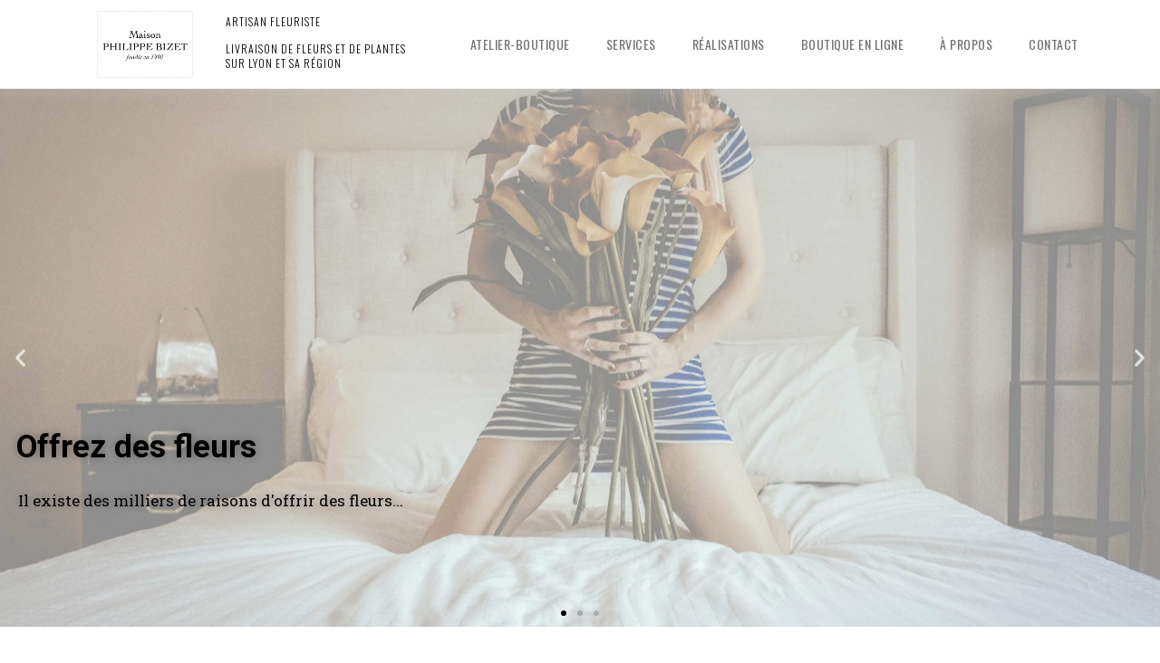

--- FILE ---
content_type: text/html; charset=UTF-8
request_url: https://www.maisonphilippebizet.com/
body_size: 12883
content:
<!doctype html>
<html lang="fr-FR">
<head>
	<meta charset="UTF-8">
		<meta name="viewport" content="width=device-width, initial-scale=1">
	<link rel="profile" href="http://gmpg.org/xfn/11">
	<meta name='robots' content='max-image-preview:large' />

	<!-- This site is optimized with the Yoast SEO plugin v15.2.1 - https://yoast.com/wordpress/plugins/seo/ -->
	<title>Maison Philippe Bizet - Fleuriste Interflora - Livraison de fleurs sur Lyon</title>
	<meta name="description" content="Maison Philippe Bizet vous propose la livraison de fleurs, de bouquets et de plantes sur Lyon, et dans toute la France avec Interfora." />
	<meta name="robots" content="index, follow, max-snippet:-1, max-image-preview:large, max-video-preview:-1" />
	<link rel="canonical" href="https://www.maisonphilippebizet.com/" />
	<meta property="og:locale" content="fr_FR" />
	<meta property="og:type" content="website" />
	<meta property="og:title" content="Maison Philippe Bizet - Fleuriste Interflora - Livraison de fleurs sur Lyon" />
	<meta property="og:description" content="Maison Philippe Bizet vous propose la livraison de fleurs, de bouquets et de plantes sur Lyon, et dans toute la France avec Interfora." />
	<meta property="og:url" content="https://www.maisonphilippebizet.com/" />
	<meta property="og:site_name" content="Maison Philippe Bizet" />
	<meta property="article:modified_time" content="2021-05-25T09:54:35+00:00" />
	<meta property="og:image" content="https://www.maisonphilippebizet.com/wp-content/uploads/2019/09/Logo.png" />
	<meta property="og:image:width" content="1042" />
	<meta property="og:image:height" content="1111" />
	<meta name="twitter:card" content="summary_large_image" />
	<meta name="twitter:label1" content="Écrit par">
	<meta name="twitter:data1" content="adminMPB">
	<meta name="twitter:label2" content="Durée de lecture est.">
	<meta name="twitter:data2" content="1 minute">
	<script type="application/ld+json" class="yoast-schema-graph">{"@context":"https://schema.org","@graph":[{"@type":"Organization","@id":"https://www.maisonphilippebizet.com/#organization","name":"Maison Philippe Bizet","url":"https://www.maisonphilippebizet.com/","sameAs":[],"logo":{"@type":"ImageObject","@id":"https://www.maisonphilippebizet.com/#logo","inLanguage":"fr-FR","url":"https://www.maisonphilippebizet.com/wp-content/uploads/2019/09/Logo.png","width":1042,"height":1111,"caption":"Maison Philippe Bizet"},"image":{"@id":"https://www.maisonphilippebizet.com/#logo"}},{"@type":"WebSite","@id":"https://www.maisonphilippebizet.com/#website","url":"https://www.maisonphilippebizet.com/","name":"Maison Philippe Bizet","description":"","publisher":{"@id":"https://www.maisonphilippebizet.com/#organization"},"potentialAction":[{"@type":"SearchAction","target":"https://www.maisonphilippebizet.com/?s={search_term_string}","query-input":"required name=search_term_string"}],"inLanguage":"fr-FR"},{"@type":"ImageObject","@id":"https://www.maisonphilippebizet.com/#primaryimage","inLanguage":"fr-FR","url":"https://www.maisonphilippebizet.com/wp-content/uploads/2019/09/Logo.png","width":1042,"height":1111,"caption":"Logo Maison Philippe Bizet"},{"@type":"WebPage","@id":"https://www.maisonphilippebizet.com/#webpage","url":"https://www.maisonphilippebizet.com/","name":"Maison Philippe Bizet - Fleuriste Interflora - Livraison de fleurs sur Lyon","isPartOf":{"@id":"https://www.maisonphilippebizet.com/#website"},"about":{"@id":"https://www.maisonphilippebizet.com/#organization"},"primaryImageOfPage":{"@id":"https://www.maisonphilippebizet.com/#primaryimage"},"datePublished":"2019-09-30T23:48:56+00:00","dateModified":"2021-05-25T09:54:35+00:00","description":"Maison Philippe Bizet vous propose la livraison de fleurs, de bouquets et de plantes sur Lyon, et dans toute la France avec Interfora.","inLanguage":"fr-FR","potentialAction":[{"@type":"ReadAction","target":["https://www.maisonphilippebizet.com/"]}]}]}</script>
	<!-- / Yoast SEO plugin. -->


<link rel='dns-prefetch' href='//s.w.org' />
<link rel="alternate" type="application/rss+xml" title="Maison Philippe Bizet &raquo; Flux" href="https://www.maisonphilippebizet.com/feed/" />
<link rel="alternate" type="application/rss+xml" title="Maison Philippe Bizet &raquo; Flux des commentaires" href="https://www.maisonphilippebizet.com/comments/feed/" />
<!-- This site uses the Google Analytics by MonsterInsights plugin v7.13.0 - Using Analytics tracking - https://www.monsterinsights.com/ -->
<script type="text/javascript" data-cfasync="false">
    (window.gaDevIds=window.gaDevIds||[]).push("dZGIzZG");
	var mi_version         = '7.13.0';
	var mi_track_user      = true;
	var mi_no_track_reason = '';
	
	var disableStr = 'ga-disable-UA-139972549-1';

	/* Function to detect opted out users */
	function __gaTrackerIsOptedOut() {
		return document.cookie.indexOf(disableStr + '=true') > -1;
	}

	/* Disable tracking if the opt-out cookie exists. */
	if ( __gaTrackerIsOptedOut() ) {
		window[disableStr] = true;
	}

	/* Opt-out function */
	function __gaTrackerOptout() {
	  document.cookie = disableStr + '=true; expires=Thu, 31 Dec 2099 23:59:59 UTC; path=/';
	  window[disableStr] = true;
	}

	if ( 'undefined' === typeof gaOptout ) {
		function gaOptout() {
			__gaTrackerOptout();
		}
	}
	
	if ( mi_track_user ) {
		(function(i,s,o,g,r,a,m){i['GoogleAnalyticsObject']=r;i[r]=i[r]||function(){
			(i[r].q=i[r].q||[]).push(arguments)},i[r].l=1*new Date();a=s.createElement(o),
			m=s.getElementsByTagName(o)[0];a.async=1;a.src=g;m.parentNode.insertBefore(a,m)
		})(window,document,'script','//www.google-analytics.com/analytics.js','__gaTracker');

		__gaTracker('create', 'UA-139972549-1', 'auto');
		__gaTracker('set', 'forceSSL', true);
		__gaTracker('require', 'displayfeatures');
		__gaTracker('require', 'linkid', 'linkid.js');
		__gaTracker('send','pageview');
	} else {
		console.log( "" );
		(function() {
			/* https://developers.google.com/analytics/devguides/collection/analyticsjs/ */
			var noopfn = function() {
				return null;
			};
			var noopnullfn = function() {
				return null;
			};
			var Tracker = function() {
				return null;
			};
			var p = Tracker.prototype;
			p.get = noopfn;
			p.set = noopfn;
			p.send = noopfn;
			var __gaTracker = function() {
				var len = arguments.length;
				if ( len === 0 ) {
					return;
				}
				var f = arguments[len-1];
				if ( typeof f !== 'object' || f === null || typeof f.hitCallback !== 'function' ) {
					console.log( 'Fonction actuellement pas en cours d’exécution __gaTracker(' + arguments[0] + " ....) parce que vous n’êtes pas suivi·e. " + mi_no_track_reason );
					return;
				}
				try {
					f.hitCallback();
				} catch (ex) {

				}
			};
			__gaTracker.create = function() {
				return new Tracker();
			};
			__gaTracker.getByName = noopnullfn;
			__gaTracker.getAll = function() {
				return [];
			};
			__gaTracker.remove = noopfn;
			window['__gaTracker'] = __gaTracker;
					})();
		}
</script>
<!-- / Google Analytics by MonsterInsights -->
<script type="text/javascript">
window._wpemojiSettings = {"baseUrl":"https:\/\/s.w.org\/images\/core\/emoji\/13.1.0\/72x72\/","ext":".png","svgUrl":"https:\/\/s.w.org\/images\/core\/emoji\/13.1.0\/svg\/","svgExt":".svg","source":{"concatemoji":"https:\/\/www.maisonphilippebizet.com\/wp-includes\/js\/wp-emoji-release.min.js?ver=5.9.12"}};
/*! This file is auto-generated */
!function(e,a,t){var n,r,o,i=a.createElement("canvas"),p=i.getContext&&i.getContext("2d");function s(e,t){var a=String.fromCharCode;p.clearRect(0,0,i.width,i.height),p.fillText(a.apply(this,e),0,0);e=i.toDataURL();return p.clearRect(0,0,i.width,i.height),p.fillText(a.apply(this,t),0,0),e===i.toDataURL()}function c(e){var t=a.createElement("script");t.src=e,t.defer=t.type="text/javascript",a.getElementsByTagName("head")[0].appendChild(t)}for(o=Array("flag","emoji"),t.supports={everything:!0,everythingExceptFlag:!0},r=0;r<o.length;r++)t.supports[o[r]]=function(e){if(!p||!p.fillText)return!1;switch(p.textBaseline="top",p.font="600 32px Arial",e){case"flag":return s([127987,65039,8205,9895,65039],[127987,65039,8203,9895,65039])?!1:!s([55356,56826,55356,56819],[55356,56826,8203,55356,56819])&&!s([55356,57332,56128,56423,56128,56418,56128,56421,56128,56430,56128,56423,56128,56447],[55356,57332,8203,56128,56423,8203,56128,56418,8203,56128,56421,8203,56128,56430,8203,56128,56423,8203,56128,56447]);case"emoji":return!s([10084,65039,8205,55357,56613],[10084,65039,8203,55357,56613])}return!1}(o[r]),t.supports.everything=t.supports.everything&&t.supports[o[r]],"flag"!==o[r]&&(t.supports.everythingExceptFlag=t.supports.everythingExceptFlag&&t.supports[o[r]]);t.supports.everythingExceptFlag=t.supports.everythingExceptFlag&&!t.supports.flag,t.DOMReady=!1,t.readyCallback=function(){t.DOMReady=!0},t.supports.everything||(n=function(){t.readyCallback()},a.addEventListener?(a.addEventListener("DOMContentLoaded",n,!1),e.addEventListener("load",n,!1)):(e.attachEvent("onload",n),a.attachEvent("onreadystatechange",function(){"complete"===a.readyState&&t.readyCallback()})),(n=t.source||{}).concatemoji?c(n.concatemoji):n.wpemoji&&n.twemoji&&(c(n.twemoji),c(n.wpemoji)))}(window,document,window._wpemojiSettings);
</script>
<style type="text/css">
img.wp-smiley,
img.emoji {
	display: inline !important;
	border: none !important;
	box-shadow: none !important;
	height: 1em !important;
	width: 1em !important;
	margin: 0 0.07em !important;
	vertical-align: -0.1em !important;
	background: none !important;
	padding: 0 !important;
}
</style>
	<link rel='stylesheet' id='wp-block-library-css'  href='https://www.maisonphilippebizet.com/wp-includes/css/dist/block-library/style.min.css?ver=5.9.12' type='text/css' media='all' />
<link rel='stylesheet' id='wc-block-vendors-style-css'  href='https://www.maisonphilippebizet.com/wp-content/plugins/woocommerce/packages/woocommerce-blocks/build/vendors-style.css?ver=3.6.0' type='text/css' media='all' />
<link rel='stylesheet' id='wc-block-style-css'  href='https://www.maisonphilippebizet.com/wp-content/plugins/woocommerce/packages/woocommerce-blocks/build/style.css?ver=3.6.0' type='text/css' media='all' />
<style id='global-styles-inline-css' type='text/css'>
body{--wp--preset--color--black: #000000;--wp--preset--color--cyan-bluish-gray: #abb8c3;--wp--preset--color--white: #ffffff;--wp--preset--color--pale-pink: #f78da7;--wp--preset--color--vivid-red: #cf2e2e;--wp--preset--color--luminous-vivid-orange: #ff6900;--wp--preset--color--luminous-vivid-amber: #fcb900;--wp--preset--color--light-green-cyan: #7bdcb5;--wp--preset--color--vivid-green-cyan: #00d084;--wp--preset--color--pale-cyan-blue: #8ed1fc;--wp--preset--color--vivid-cyan-blue: #0693e3;--wp--preset--color--vivid-purple: #9b51e0;--wp--preset--gradient--vivid-cyan-blue-to-vivid-purple: linear-gradient(135deg,rgba(6,147,227,1) 0%,rgb(155,81,224) 100%);--wp--preset--gradient--light-green-cyan-to-vivid-green-cyan: linear-gradient(135deg,rgb(122,220,180) 0%,rgb(0,208,130) 100%);--wp--preset--gradient--luminous-vivid-amber-to-luminous-vivid-orange: linear-gradient(135deg,rgba(252,185,0,1) 0%,rgba(255,105,0,1) 100%);--wp--preset--gradient--luminous-vivid-orange-to-vivid-red: linear-gradient(135deg,rgba(255,105,0,1) 0%,rgb(207,46,46) 100%);--wp--preset--gradient--very-light-gray-to-cyan-bluish-gray: linear-gradient(135deg,rgb(238,238,238) 0%,rgb(169,184,195) 100%);--wp--preset--gradient--cool-to-warm-spectrum: linear-gradient(135deg,rgb(74,234,220) 0%,rgb(151,120,209) 20%,rgb(207,42,186) 40%,rgb(238,44,130) 60%,rgb(251,105,98) 80%,rgb(254,248,76) 100%);--wp--preset--gradient--blush-light-purple: linear-gradient(135deg,rgb(255,206,236) 0%,rgb(152,150,240) 100%);--wp--preset--gradient--blush-bordeaux: linear-gradient(135deg,rgb(254,205,165) 0%,rgb(254,45,45) 50%,rgb(107,0,62) 100%);--wp--preset--gradient--luminous-dusk: linear-gradient(135deg,rgb(255,203,112) 0%,rgb(199,81,192) 50%,rgb(65,88,208) 100%);--wp--preset--gradient--pale-ocean: linear-gradient(135deg,rgb(255,245,203) 0%,rgb(182,227,212) 50%,rgb(51,167,181) 100%);--wp--preset--gradient--electric-grass: linear-gradient(135deg,rgb(202,248,128) 0%,rgb(113,206,126) 100%);--wp--preset--gradient--midnight: linear-gradient(135deg,rgb(2,3,129) 0%,rgb(40,116,252) 100%);--wp--preset--duotone--dark-grayscale: url('#wp-duotone-dark-grayscale');--wp--preset--duotone--grayscale: url('#wp-duotone-grayscale');--wp--preset--duotone--purple-yellow: url('#wp-duotone-purple-yellow');--wp--preset--duotone--blue-red: url('#wp-duotone-blue-red');--wp--preset--duotone--midnight: url('#wp-duotone-midnight');--wp--preset--duotone--magenta-yellow: url('#wp-duotone-magenta-yellow');--wp--preset--duotone--purple-green: url('#wp-duotone-purple-green');--wp--preset--duotone--blue-orange: url('#wp-duotone-blue-orange');--wp--preset--font-size--small: 13px;--wp--preset--font-size--medium: 20px;--wp--preset--font-size--large: 36px;--wp--preset--font-size--x-large: 42px;}.has-black-color{color: var(--wp--preset--color--black) !important;}.has-cyan-bluish-gray-color{color: var(--wp--preset--color--cyan-bluish-gray) !important;}.has-white-color{color: var(--wp--preset--color--white) !important;}.has-pale-pink-color{color: var(--wp--preset--color--pale-pink) !important;}.has-vivid-red-color{color: var(--wp--preset--color--vivid-red) !important;}.has-luminous-vivid-orange-color{color: var(--wp--preset--color--luminous-vivid-orange) !important;}.has-luminous-vivid-amber-color{color: var(--wp--preset--color--luminous-vivid-amber) !important;}.has-light-green-cyan-color{color: var(--wp--preset--color--light-green-cyan) !important;}.has-vivid-green-cyan-color{color: var(--wp--preset--color--vivid-green-cyan) !important;}.has-pale-cyan-blue-color{color: var(--wp--preset--color--pale-cyan-blue) !important;}.has-vivid-cyan-blue-color{color: var(--wp--preset--color--vivid-cyan-blue) !important;}.has-vivid-purple-color{color: var(--wp--preset--color--vivid-purple) !important;}.has-black-background-color{background-color: var(--wp--preset--color--black) !important;}.has-cyan-bluish-gray-background-color{background-color: var(--wp--preset--color--cyan-bluish-gray) !important;}.has-white-background-color{background-color: var(--wp--preset--color--white) !important;}.has-pale-pink-background-color{background-color: var(--wp--preset--color--pale-pink) !important;}.has-vivid-red-background-color{background-color: var(--wp--preset--color--vivid-red) !important;}.has-luminous-vivid-orange-background-color{background-color: var(--wp--preset--color--luminous-vivid-orange) !important;}.has-luminous-vivid-amber-background-color{background-color: var(--wp--preset--color--luminous-vivid-amber) !important;}.has-light-green-cyan-background-color{background-color: var(--wp--preset--color--light-green-cyan) !important;}.has-vivid-green-cyan-background-color{background-color: var(--wp--preset--color--vivid-green-cyan) !important;}.has-pale-cyan-blue-background-color{background-color: var(--wp--preset--color--pale-cyan-blue) !important;}.has-vivid-cyan-blue-background-color{background-color: var(--wp--preset--color--vivid-cyan-blue) !important;}.has-vivid-purple-background-color{background-color: var(--wp--preset--color--vivid-purple) !important;}.has-black-border-color{border-color: var(--wp--preset--color--black) !important;}.has-cyan-bluish-gray-border-color{border-color: var(--wp--preset--color--cyan-bluish-gray) !important;}.has-white-border-color{border-color: var(--wp--preset--color--white) !important;}.has-pale-pink-border-color{border-color: var(--wp--preset--color--pale-pink) !important;}.has-vivid-red-border-color{border-color: var(--wp--preset--color--vivid-red) !important;}.has-luminous-vivid-orange-border-color{border-color: var(--wp--preset--color--luminous-vivid-orange) !important;}.has-luminous-vivid-amber-border-color{border-color: var(--wp--preset--color--luminous-vivid-amber) !important;}.has-light-green-cyan-border-color{border-color: var(--wp--preset--color--light-green-cyan) !important;}.has-vivid-green-cyan-border-color{border-color: var(--wp--preset--color--vivid-green-cyan) !important;}.has-pale-cyan-blue-border-color{border-color: var(--wp--preset--color--pale-cyan-blue) !important;}.has-vivid-cyan-blue-border-color{border-color: var(--wp--preset--color--vivid-cyan-blue) !important;}.has-vivid-purple-border-color{border-color: var(--wp--preset--color--vivid-purple) !important;}.has-vivid-cyan-blue-to-vivid-purple-gradient-background{background: var(--wp--preset--gradient--vivid-cyan-blue-to-vivid-purple) !important;}.has-light-green-cyan-to-vivid-green-cyan-gradient-background{background: var(--wp--preset--gradient--light-green-cyan-to-vivid-green-cyan) !important;}.has-luminous-vivid-amber-to-luminous-vivid-orange-gradient-background{background: var(--wp--preset--gradient--luminous-vivid-amber-to-luminous-vivid-orange) !important;}.has-luminous-vivid-orange-to-vivid-red-gradient-background{background: var(--wp--preset--gradient--luminous-vivid-orange-to-vivid-red) !important;}.has-very-light-gray-to-cyan-bluish-gray-gradient-background{background: var(--wp--preset--gradient--very-light-gray-to-cyan-bluish-gray) !important;}.has-cool-to-warm-spectrum-gradient-background{background: var(--wp--preset--gradient--cool-to-warm-spectrum) !important;}.has-blush-light-purple-gradient-background{background: var(--wp--preset--gradient--blush-light-purple) !important;}.has-blush-bordeaux-gradient-background{background: var(--wp--preset--gradient--blush-bordeaux) !important;}.has-luminous-dusk-gradient-background{background: var(--wp--preset--gradient--luminous-dusk) !important;}.has-pale-ocean-gradient-background{background: var(--wp--preset--gradient--pale-ocean) !important;}.has-electric-grass-gradient-background{background: var(--wp--preset--gradient--electric-grass) !important;}.has-midnight-gradient-background{background: var(--wp--preset--gradient--midnight) !important;}.has-small-font-size{font-size: var(--wp--preset--font-size--small) !important;}.has-medium-font-size{font-size: var(--wp--preset--font-size--medium) !important;}.has-large-font-size{font-size: var(--wp--preset--font-size--large) !important;}.has-x-large-font-size{font-size: var(--wp--preset--font-size--x-large) !important;}
</style>
<link rel='stylesheet' id='woocommerce-layout-css'  href='https://www.maisonphilippebizet.com/wp-content/plugins/woocommerce/assets/css/woocommerce-layout.css?ver=4.7.4' type='text/css' media='all' />
<link rel='stylesheet' id='woocommerce-smallscreen-css'  href='https://www.maisonphilippebizet.com/wp-content/plugins/woocommerce/assets/css/woocommerce-smallscreen.css?ver=4.7.4' type='text/css' media='only screen and (max-width: 768px)' />
<link rel='stylesheet' id='woocommerce-general-css'  href='https://www.maisonphilippebizet.com/wp-content/plugins/woocommerce/assets/css/woocommerce.css?ver=4.7.4' type='text/css' media='all' />
<style id='woocommerce-inline-inline-css' type='text/css'>
.woocommerce form .form-row .required { visibility: visible; }
</style>
<link rel='stylesheet' id='monsterinsights-popular-posts-style-css'  href='https://www.maisonphilippebizet.com/wp-content/plugins/google-analytics-for-wordpress/assets/css/frontend.min.css?ver=7.13.0' type='text/css' media='all' />
<link rel='stylesheet' id='hello-elementor-css'  href='https://www.maisonphilippebizet.com/wp-content/themes/hello-elementor/style.min.css?ver=2.2.0' type='text/css' media='all' />
<link rel='stylesheet' id='hello-elementor-theme-style-css'  href='https://www.maisonphilippebizet.com/wp-content/themes/hello-elementor/theme.min.css?ver=2.2.0' type='text/css' media='all' />
<link rel='stylesheet' id='elementor-icons-css'  href='https://www.maisonphilippebizet.com/wp-content/plugins/elementor/assets/lib/eicons/css/elementor-icons.min.css?ver=5.6.2' type='text/css' media='all' />
<link rel='stylesheet' id='elementor-animations-css'  href='https://www.maisonphilippebizet.com/wp-content/plugins/elementor/assets/lib/animations/animations.min.css?ver=2.9.9' type='text/css' media='all' />
<link rel='stylesheet' id='elementor-frontend-css'  href='https://www.maisonphilippebizet.com/wp-content/plugins/elementor/assets/css/frontend.min.css?ver=2.9.9' type='text/css' media='all' />
<link rel='stylesheet' id='elementor-pro-css'  href='https://www.maisonphilippebizet.com/wp-content/plugins/elementor-pro/assets/css/frontend.min.css?ver=2.9.1' type='text/css' media='all' />
<link rel='stylesheet' id='elementor-global-css'  href='https://www.maisonphilippebizet.com/wp-content/uploads/elementor/css/global.css?ver=1646902894' type='text/css' media='all' />
<link rel='stylesheet' id='elementor-post-87-css'  href='https://www.maisonphilippebizet.com/wp-content/uploads/elementor/css/post-87.css?ver=1646902895' type='text/css' media='all' />
<link rel='stylesheet' id='elementor-post-24-css'  href='https://www.maisonphilippebizet.com/wp-content/uploads/elementor/css/post-24.css?ver=1646902895' type='text/css' media='all' />
<link rel='stylesheet' id='elementor-post-49-css'  href='https://www.maisonphilippebizet.com/wp-content/uploads/elementor/css/post-49.css?ver=1646902895' type='text/css' media='all' />
<link rel='stylesheet' id='google-fonts-1-css'  href='https://fonts.googleapis.com/css?family=Roboto%3A100%2C100italic%2C200%2C200italic%2C300%2C300italic%2C400%2C400italic%2C500%2C500italic%2C600%2C600italic%2C700%2C700italic%2C800%2C800italic%2C900%2C900italic%7CRoboto+Slab%3A100%2C100italic%2C200%2C200italic%2C300%2C300italic%2C400%2C400italic%2C500%2C500italic%2C600%2C600italic%2C700%2C700italic%2C800%2C800italic%2C900%2C900italic%7CNunito%3A100%2C100italic%2C200%2C200italic%2C300%2C300italic%2C400%2C400italic%2C500%2C500italic%2C600%2C600italic%2C700%2C700italic%2C800%2C800italic%2C900%2C900italic%7CPoppins%3A100%2C100italic%2C200%2C200italic%2C300%2C300italic%2C400%2C400italic%2C500%2C500italic%2C600%2C600italic%2C700%2C700italic%2C800%2C800italic%2C900%2C900italic%7COswald%3A100%2C100italic%2C200%2C200italic%2C300%2C300italic%2C400%2C400italic%2C500%2C500italic%2C600%2C600italic%2C700%2C700italic%2C800%2C800italic%2C900%2C900italic&#038;ver=5.9.12' type='text/css' media='all' />
<link rel='stylesheet' id='elementor-icons-shared-0-css'  href='https://www.maisonphilippebizet.com/wp-content/plugins/elementor/assets/lib/font-awesome/css/fontawesome.min.css?ver=5.12.0' type='text/css' media='all' />
<link rel='stylesheet' id='elementor-icons-fa-brands-css'  href='https://www.maisonphilippebizet.com/wp-content/plugins/elementor/assets/lib/font-awesome/css/brands.min.css?ver=5.12.0' type='text/css' media='all' />
<script type='text/javascript' id='monsterinsights-frontend-script-js-extra'>
/* <![CDATA[ */
var monsterinsights_frontend = {"js_events_tracking":"true","download_extensions":"doc,pdf,ppt,zip,xls,docx,pptx,xlsx","inbound_paths":"[{\"path\":\"\\\/go\\\/\",\"label\":\"affiliate\"},{\"path\":\"\\\/recommend\\\/\",\"label\":\"affiliate\"}]","home_url":"https:\/\/www.maisonphilippebizet.com","hash_tracking":"false"};
/* ]]> */
</script>
<script type='text/javascript' src='https://www.maisonphilippebizet.com/wp-content/plugins/google-analytics-for-wordpress/assets/js/frontend.min.js?ver=7.13.0' id='monsterinsights-frontend-script-js'></script>
<script type='text/javascript' src='https://www.maisonphilippebizet.com/wp-includes/js/jquery/jquery.min.js?ver=3.6.0' id='jquery-core-js'></script>
<script type='text/javascript' src='https://www.maisonphilippebizet.com/wp-includes/js/jquery/jquery-migrate.min.js?ver=3.3.2' id='jquery-migrate-js'></script>
<link rel="https://api.w.org/" href="https://www.maisonphilippebizet.com/wp-json/" /><link rel="alternate" type="application/json" href="https://www.maisonphilippebizet.com/wp-json/wp/v2/pages/87" /><link rel="EditURI" type="application/rsd+xml" title="RSD" href="https://www.maisonphilippebizet.com/xmlrpc.php?rsd" />
<link rel="wlwmanifest" type="application/wlwmanifest+xml" href="https://www.maisonphilippebizet.com/wp-includes/wlwmanifest.xml" /> 
<meta name="generator" content="WordPress 5.9.12" />
<meta name="generator" content="WooCommerce 4.7.4" />
<link rel='shortlink' href='https://www.maisonphilippebizet.com/' />
<link rel="alternate" type="application/json+oembed" href="https://www.maisonphilippebizet.com/wp-json/oembed/1.0/embed?url=https%3A%2F%2Fwww.maisonphilippebizet.com%2F" />
<link rel="alternate" type="text/xml+oembed" href="https://www.maisonphilippebizet.com/wp-json/oembed/1.0/embed?url=https%3A%2F%2Fwww.maisonphilippebizet.com%2F&#038;format=xml" />
	<noscript><style>.woocommerce-product-gallery{ opacity: 1 !important; }</style></noscript>
	<link rel="icon" href="https://www.maisonphilippebizet.com/wp-content/uploads/2019/09/cropped-Logo-32x32.png" sizes="32x32" />
<link rel="icon" href="https://www.maisonphilippebizet.com/wp-content/uploads/2019/09/cropped-Logo-192x192.png" sizes="192x192" />
<link rel="apple-touch-icon" href="https://www.maisonphilippebizet.com/wp-content/uploads/2019/09/cropped-Logo-180x180.png" />
<meta name="msapplication-TileImage" content="https://www.maisonphilippebizet.com/wp-content/uploads/2019/09/cropped-Logo-270x270.png" />
</head>
<body class="home page-template page-template-elementor_header_footer page page-id-87 wp-custom-logo theme-hello-elementor woocommerce-no-js elementor-default elementor-template-full-width elementor-kit-776 elementor-page elementor-page-87">

<svg xmlns="http://www.w3.org/2000/svg" viewBox="0 0 0 0" width="0" height="0" focusable="false" role="none" style="visibility: hidden; position: absolute; left: -9999px; overflow: hidden;" ><defs><filter id="wp-duotone-dark-grayscale"><feColorMatrix color-interpolation-filters="sRGB" type="matrix" values=" .299 .587 .114 0 0 .299 .587 .114 0 0 .299 .587 .114 0 0 .299 .587 .114 0 0 " /><feComponentTransfer color-interpolation-filters="sRGB" ><feFuncR type="table" tableValues="0 0.49803921568627" /><feFuncG type="table" tableValues="0 0.49803921568627" /><feFuncB type="table" tableValues="0 0.49803921568627" /><feFuncA type="table" tableValues="1 1" /></feComponentTransfer><feComposite in2="SourceGraphic" operator="in" /></filter></defs></svg><svg xmlns="http://www.w3.org/2000/svg" viewBox="0 0 0 0" width="0" height="0" focusable="false" role="none" style="visibility: hidden; position: absolute; left: -9999px; overflow: hidden;" ><defs><filter id="wp-duotone-grayscale"><feColorMatrix color-interpolation-filters="sRGB" type="matrix" values=" .299 .587 .114 0 0 .299 .587 .114 0 0 .299 .587 .114 0 0 .299 .587 .114 0 0 " /><feComponentTransfer color-interpolation-filters="sRGB" ><feFuncR type="table" tableValues="0 1" /><feFuncG type="table" tableValues="0 1" /><feFuncB type="table" tableValues="0 1" /><feFuncA type="table" tableValues="1 1" /></feComponentTransfer><feComposite in2="SourceGraphic" operator="in" /></filter></defs></svg><svg xmlns="http://www.w3.org/2000/svg" viewBox="0 0 0 0" width="0" height="0" focusable="false" role="none" style="visibility: hidden; position: absolute; left: -9999px; overflow: hidden;" ><defs><filter id="wp-duotone-purple-yellow"><feColorMatrix color-interpolation-filters="sRGB" type="matrix" values=" .299 .587 .114 0 0 .299 .587 .114 0 0 .299 .587 .114 0 0 .299 .587 .114 0 0 " /><feComponentTransfer color-interpolation-filters="sRGB" ><feFuncR type="table" tableValues="0.54901960784314 0.98823529411765" /><feFuncG type="table" tableValues="0 1" /><feFuncB type="table" tableValues="0.71764705882353 0.25490196078431" /><feFuncA type="table" tableValues="1 1" /></feComponentTransfer><feComposite in2="SourceGraphic" operator="in" /></filter></defs></svg><svg xmlns="http://www.w3.org/2000/svg" viewBox="0 0 0 0" width="0" height="0" focusable="false" role="none" style="visibility: hidden; position: absolute; left: -9999px; overflow: hidden;" ><defs><filter id="wp-duotone-blue-red"><feColorMatrix color-interpolation-filters="sRGB" type="matrix" values=" .299 .587 .114 0 0 .299 .587 .114 0 0 .299 .587 .114 0 0 .299 .587 .114 0 0 " /><feComponentTransfer color-interpolation-filters="sRGB" ><feFuncR type="table" tableValues="0 1" /><feFuncG type="table" tableValues="0 0.27843137254902" /><feFuncB type="table" tableValues="0.5921568627451 0.27843137254902" /><feFuncA type="table" tableValues="1 1" /></feComponentTransfer><feComposite in2="SourceGraphic" operator="in" /></filter></defs></svg><svg xmlns="http://www.w3.org/2000/svg" viewBox="0 0 0 0" width="0" height="0" focusable="false" role="none" style="visibility: hidden; position: absolute; left: -9999px; overflow: hidden;" ><defs><filter id="wp-duotone-midnight"><feColorMatrix color-interpolation-filters="sRGB" type="matrix" values=" .299 .587 .114 0 0 .299 .587 .114 0 0 .299 .587 .114 0 0 .299 .587 .114 0 0 " /><feComponentTransfer color-interpolation-filters="sRGB" ><feFuncR type="table" tableValues="0 0" /><feFuncG type="table" tableValues="0 0.64705882352941" /><feFuncB type="table" tableValues="0 1" /><feFuncA type="table" tableValues="1 1" /></feComponentTransfer><feComposite in2="SourceGraphic" operator="in" /></filter></defs></svg><svg xmlns="http://www.w3.org/2000/svg" viewBox="0 0 0 0" width="0" height="0" focusable="false" role="none" style="visibility: hidden; position: absolute; left: -9999px; overflow: hidden;" ><defs><filter id="wp-duotone-magenta-yellow"><feColorMatrix color-interpolation-filters="sRGB" type="matrix" values=" .299 .587 .114 0 0 .299 .587 .114 0 0 .299 .587 .114 0 0 .299 .587 .114 0 0 " /><feComponentTransfer color-interpolation-filters="sRGB" ><feFuncR type="table" tableValues="0.78039215686275 1" /><feFuncG type="table" tableValues="0 0.94901960784314" /><feFuncB type="table" tableValues="0.35294117647059 0.47058823529412" /><feFuncA type="table" tableValues="1 1" /></feComponentTransfer><feComposite in2="SourceGraphic" operator="in" /></filter></defs></svg><svg xmlns="http://www.w3.org/2000/svg" viewBox="0 0 0 0" width="0" height="0" focusable="false" role="none" style="visibility: hidden; position: absolute; left: -9999px; overflow: hidden;" ><defs><filter id="wp-duotone-purple-green"><feColorMatrix color-interpolation-filters="sRGB" type="matrix" values=" .299 .587 .114 0 0 .299 .587 .114 0 0 .299 .587 .114 0 0 .299 .587 .114 0 0 " /><feComponentTransfer color-interpolation-filters="sRGB" ><feFuncR type="table" tableValues="0.65098039215686 0.40392156862745" /><feFuncG type="table" tableValues="0 1" /><feFuncB type="table" tableValues="0.44705882352941 0.4" /><feFuncA type="table" tableValues="1 1" /></feComponentTransfer><feComposite in2="SourceGraphic" operator="in" /></filter></defs></svg><svg xmlns="http://www.w3.org/2000/svg" viewBox="0 0 0 0" width="0" height="0" focusable="false" role="none" style="visibility: hidden; position: absolute; left: -9999px; overflow: hidden;" ><defs><filter id="wp-duotone-blue-orange"><feColorMatrix color-interpolation-filters="sRGB" type="matrix" values=" .299 .587 .114 0 0 .299 .587 .114 0 0 .299 .587 .114 0 0 .299 .587 .114 0 0 " /><feComponentTransfer color-interpolation-filters="sRGB" ><feFuncR type="table" tableValues="0.098039215686275 1" /><feFuncG type="table" tableValues="0 0.66274509803922" /><feFuncB type="table" tableValues="0.84705882352941 0.41960784313725" /><feFuncA type="table" tableValues="1 1" /></feComponentTransfer><feComposite in2="SourceGraphic" operator="in" /></filter></defs></svg>		<div data-elementor-type="header" data-elementor-id="24" class="elementor elementor-24 elementor-location-header" data-elementor-settings="[]">
		<div class="elementor-inner">
			<div class="elementor-section-wrap">
						<header class="elementor-element elementor-element-4d0566f9 elementor-section-content-middle animated-slow elementor-section-boxed elementor-section-height-default elementor-section-height-default elementor-invisible elementor-section elementor-top-section" data-id="4d0566f9" data-element_type="section" data-settings="{&quot;background_background&quot;:&quot;classic&quot;,&quot;sticky&quot;:&quot;top&quot;,&quot;animation&quot;:&quot;none&quot;,&quot;sticky_on&quot;:[&quot;desktop&quot;,&quot;tablet&quot;,&quot;mobile&quot;],&quot;sticky_offset&quot;:0,&quot;sticky_effects_offset&quot;:0}">
						<div class="elementor-container elementor-column-gap-no">
				<div class="elementor-row">
				<div class="elementor-element elementor-element-2f7b55ab elementor-column elementor-col-33 elementor-top-column" data-id="2f7b55ab" data-element_type="column">
			<div class="elementor-column-wrap  elementor-element-populated">
					<div class="elementor-widget-wrap">
				<div class="elementor-element elementor-element-4551e700 elementor-widget elementor-widget-theme-site-logo elementor-widget-image" data-id="4551e700" data-element_type="widget" data-widget_type="theme-site-logo.default">
				<div class="elementor-widget-container">
					<div class="elementor-image">
											<a href="https://www.maisonphilippebizet.com">
							<img src="https://www.maisonphilippebizet.com/wp-content/uploads/elementor/thumbs/cropped-Etiquette-plnjpgauj9nns64aj4a2xigpp2fc4tl3saf846r9q8.png" title="cropped-Etiquette.png" alt="Logo Maison Philippe Bizet" />								</a>
											</div>
				</div>
				</div>
						</div>
			</div>
		</div>
				<div class="elementor-element elementor-element-20c478d elementor-column elementor-col-33 elementor-top-column" data-id="20c478d" data-element_type="column">
			<div class="elementor-column-wrap  elementor-element-populated">
					<div class="elementor-widget-wrap">
				<div class="elementor-element elementor-element-5bc81fb elementor-widget elementor-widget-text-editor" data-id="5bc81fb" data-element_type="widget" data-widget_type="text-editor.default">
				<div class="elementor-widget-container">
					<div class="elementor-text-editor elementor-clearfix"><p>Artisan Fleuriste</p><p>Livraison de fleurs et de plantes<br />sur lyon et sa région</p></div>
				</div>
				</div>
						</div>
			</div>
		</div>
				<div class="elementor-element elementor-element-2c3d9d7c elementor-column elementor-col-33 elementor-top-column" data-id="2c3d9d7c" data-element_type="column">
			<div class="elementor-column-wrap  elementor-element-populated">
					<div class="elementor-widget-wrap">
				<div class="elementor-element elementor-element-b833b61 elementor-nav-menu__align-right elementor-nav-menu--stretch elementor-nav-menu__text-align-center elementor-nav-menu--indicator-classic elementor-nav-menu--dropdown-tablet elementor-nav-menu--toggle elementor-nav-menu--burger elementor-invisible elementor-widget elementor-widget-nav-menu" data-id="b833b61" data-element_type="widget" data-settings="{&quot;full_width&quot;:&quot;stretch&quot;,&quot;_animation&quot;:&quot;none&quot;,&quot;layout&quot;:&quot;horizontal&quot;,&quot;toggle&quot;:&quot;burger&quot;}" data-widget_type="nav-menu.default">
				<div class="elementor-widget-container">
						<nav role="navigation" class="elementor-nav-menu--main elementor-nav-menu__container elementor-nav-menu--layout-horizontal e--pointer-underline e--animation-grow"><ul id="menu-1-b833b61" class="elementor-nav-menu"><li class="menu-item menu-item-type-post_type menu-item-object-page menu-item-37"><a href="https://www.maisonphilippebizet.com/atelier-boutique/" class="elementor-item">Atelier-Boutique</a></li>
<li class="menu-item menu-item-type-post_type menu-item-object-page menu-item-335"><a href="https://www.maisonphilippebizet.com/services/" class="elementor-item">Services</a></li>
<li class="menu-item menu-item-type-post_type menu-item-object-page menu-item-36"><a href="https://www.maisonphilippebizet.com/realisations/" class="elementor-item">Réalisations</a></li>
<li class="menu-item menu-item-type-custom menu-item-object-custom menu-item-954"><a href="https://www.sessile.fr/trouvez-votre-fleuriste/maison-philippe-bizet/" class="elementor-item">Boutique en ligne</a></li>
<li class="menu-item menu-item-type-post_type menu-item-object-page menu-item-55"><a href="https://www.maisonphilippebizet.com/a-propos/" class="elementor-item">À propos</a></li>
<li class="menu-item menu-item-type-post_type menu-item-object-page menu-item-54"><a href="https://www.maisonphilippebizet.com/contact/" class="elementor-item">Contact</a></li>
</ul></nav>
					<div class="elementor-menu-toggle" role="button" tabindex="0" aria-label="Permuter le menu" aria-expanded="false">
			<i class="eicon-menu-bar" aria-hidden="true"></i>
			<span class="elementor-screen-only">Menu</span>
		</div>
			<nav class="elementor-nav-menu--dropdown elementor-nav-menu__container" role="navigation" aria-hidden="true"><ul id="menu-2-b833b61" class="elementor-nav-menu"><li class="menu-item menu-item-type-post_type menu-item-object-page menu-item-37"><a href="https://www.maisonphilippebizet.com/atelier-boutique/" class="elementor-item">Atelier-Boutique</a></li>
<li class="menu-item menu-item-type-post_type menu-item-object-page menu-item-335"><a href="https://www.maisonphilippebizet.com/services/" class="elementor-item">Services</a></li>
<li class="menu-item menu-item-type-post_type menu-item-object-page menu-item-36"><a href="https://www.maisonphilippebizet.com/realisations/" class="elementor-item">Réalisations</a></li>
<li class="menu-item menu-item-type-custom menu-item-object-custom menu-item-954"><a href="https://www.sessile.fr/trouvez-votre-fleuriste/maison-philippe-bizet/" class="elementor-item">Boutique en ligne</a></li>
<li class="menu-item menu-item-type-post_type menu-item-object-page menu-item-55"><a href="https://www.maisonphilippebizet.com/a-propos/" class="elementor-item">À propos</a></li>
<li class="menu-item menu-item-type-post_type menu-item-object-page menu-item-54"><a href="https://www.maisonphilippebizet.com/contact/" class="elementor-item">Contact</a></li>
</ul></nav>
				</div>
				</div>
						</div>
			</div>
		</div>
						</div>
			</div>
		</header>
					</div>
		</div>
		</div>
				<div data-elementor-type="wp-page" data-elementor-id="87" class="elementor elementor-87" data-elementor-settings="[]">
			<div class="elementor-inner">
				<div class="elementor-section-wrap">
							<section class="elementor-element elementor-element-199624c elementor-section-full_width elementor-section-height-min-height elementor-section-height-default elementor-section-items-middle elementor-section elementor-top-section" data-id="199624c" data-element_type="section">
						<div class="elementor-container elementor-column-gap-default">
				<div class="elementor-row">
				<div class="elementor-element elementor-element-c24e0ad elementor-column elementor-col-100 elementor-top-column" data-id="c24e0ad" data-element_type="column">
			<div class="elementor-column-wrap  elementor-element-populated">
					<div class="elementor-widget-wrap">
				<div class="elementor-element elementor-element-b23a5ce elementor--v-position-bottom elementor--h-position-center elementor-arrows-position-inside elementor-pagination-position-inside elementor-widget elementor-widget-slides" data-id="b23a5ce" data-element_type="widget" data-settings="{&quot;navigation&quot;:&quot;both&quot;,&quot;autoplay&quot;:&quot;yes&quot;,&quot;pause_on_hover&quot;:&quot;yes&quot;,&quot;pause_on_interaction&quot;:&quot;yes&quot;,&quot;autoplay_speed&quot;:5000,&quot;infinite&quot;:&quot;yes&quot;,&quot;transition&quot;:&quot;slide&quot;,&quot;transition_speed&quot;:500}" data-widget_type="slides.default">
				<div class="elementor-widget-container">
					<div class="elementor-swiper">
			<div class="elementor-slides-wrapper elementor-main-swiper swiper-container" dir="ltr" data-animation="fadeInUp">
				<div class="swiper-wrapper elementor-slides">
					<div class="elementor-repeater-item-ae50fb6 swiper-slide"><div class="swiper-slide-bg"></div><div class="elementor-background-overlay"></div><div class="swiper-slide-inner" ><div class="swiper-slide-contents"><div class="elementor-slide-heading">&nbsp;&nbsp;Offrez des fleurs</div><div class="elementor-slide-description">&nbsp;&nbsp;&nbsp;&nbsp; Il existe des milliers de raisons d'offrir des fleurs...</div></div></div></div><div class="elementor-repeater-item-be0f1d7 swiper-slide"><div class="swiper-slide-bg elementor-ken-burns elementor-ken-burns--in"></div><div class="elementor-background-overlay"></div><div class="swiper-slide-inner" ><div class="swiper-slide-contents"><div class="elementor-slide-heading">Laissez-nous exhausser vos rêves</div><div class="elementor-slide-description">Maison Philippe Bizet s'occupe de la décoration de tous vos évènements&nbsp;&nbsp;<br>même les plus fous!</div></div></div></div><div class="elementor-repeater-item-e49080a swiper-slide"><div class="swiper-slide-bg elementor-ken-burns elementor-ken-burns--out"></div><div class="elementor-background-overlay"></div><div class="swiper-slide-inner" ><div class="swiper-slide-contents"><div class="elementor-slide-heading">&nbsp;&nbsp;Livraison de fleurs</div><div class="elementor-slide-description">&nbsp;&nbsp;&nbsp;  Livraison de fleurs sur Lyon et sa région en moins de 4h<br> &nbsp;&nbsp;&nbsp;&nbsp;et partout dans le monde grâce à Interflora.</div></div></div></div>				</div>
															<div class="swiper-pagination"></div>
																<div class="elementor-swiper-button elementor-swiper-button-prev">
							<i class="eicon-chevron-left" aria-hidden="true"></i>
							<span class="elementor-screen-only">Précédent</span>
						</div>
						<div class="elementor-swiper-button elementor-swiper-button-next">
							<i class="eicon-chevron-right" aria-hidden="true"></i>
							<span class="elementor-screen-only">Suivant</span>
						</div>
												</div>
		</div>
				</div>
				</div>
						</div>
			</div>
		</div>
						</div>
			</div>
		</section>
				<section class="elementor-element elementor-element-0b3fa25 elementor-section-boxed elementor-section-height-default elementor-section-height-default elementor-section elementor-top-section" data-id="0b3fa25" data-element_type="section">
						<div class="elementor-container elementor-column-gap-default">
				<div class="elementor-row">
				<div class="elementor-element elementor-element-64d965a elementor-column elementor-col-100 elementor-top-column" data-id="64d965a" data-element_type="column">
			<div class="elementor-column-wrap  elementor-element-populated">
					<div class="elementor-widget-wrap">
				<div class="elementor-element elementor-element-f2e0393 elementor-hidden-desktop elementor-widget elementor-widget-spacer" data-id="f2e0393" data-element_type="widget" data-widget_type="spacer.default">
				<div class="elementor-widget-container">
					<div class="elementor-spacer">
			<div class="elementor-spacer-inner"></div>
		</div>
				</div>
				</div>
						</div>
			</div>
		</div>
						</div>
			</div>
		</section>
				<section class="elementor-element elementor-element-449afd4 elementor-hidden-desktop elementor-section-boxed elementor-section-height-default elementor-section-height-default elementor-section elementor-top-section" data-id="449afd4" data-element_type="section">
						<div class="elementor-container elementor-column-gap-default">
				<div class="elementor-row">
				<div class="elementor-element elementor-element-1321cf1 elementor-column elementor-col-100 elementor-top-column" data-id="1321cf1" data-element_type="column">
			<div class="elementor-column-wrap  elementor-element-populated">
					<div class="elementor-widget-wrap">
				<div class="elementor-element elementor-element-32ee44c elementor-button-info elementor-align-center elementor-widget elementor-widget-button" data-id="32ee44c" data-element_type="widget" data-widget_type="button.default">
				<div class="elementor-widget-container">
					<div class="elementor-button-wrapper">
			<a href="https://www.sessile.fr/trouvez-votre-fleuriste/maison-philippe-bizet/" target="_blank" class="elementor-button-link elementor-button elementor-size-sm" role="button">
						<span class="elementor-button-content-wrapper">
						<span class="elementor-button-text">Boutique en ligne</span>
		</span>
					</a>
		</div>
				</div>
				</div>
						</div>
			</div>
		</div>
						</div>
			</div>
		</section>
				<section class="elementor-element elementor-element-180d169 elementor-section-content-middle elementor-section-boxed elementor-section-height-default elementor-section-height-default elementor-section elementor-top-section" data-id="180d169" data-element_type="section">
						<div class="elementor-container elementor-column-gap-no">
				<div class="elementor-row">
				<div class="elementor-element elementor-element-8f22dd6 elementor-column elementor-col-100 elementor-top-column" data-id="8f22dd6" data-element_type="column">
			<div class="elementor-column-wrap  elementor-element-populated">
					<div class="elementor-widget-wrap">
				<div class="elementor-element elementor-element-c377d6a elementor-hidden-phone elementor-widget elementor-widget-spacer" data-id="c377d6a" data-element_type="widget" data-widget_type="spacer.default">
				<div class="elementor-widget-container">
					<div class="elementor-spacer">
			<div class="elementor-spacer-inner"></div>
		</div>
				</div>
				</div>
				<div class="elementor-element elementor-element-7c51de6 elementor-widget elementor-widget-heading" data-id="7c51de6" data-element_type="widget" data-widget_type="heading.default">
				<div class="elementor-widget-container">
			<h4 class="elementor-heading-title elementor-size-default">Découvrez aussi notre offre Pro</h4>		</div>
				</div>
				<div class="elementor-element elementor-element-c7a298f elementor-widget elementor-widget-text-editor" data-id="c7a298f" data-element_type="widget" data-widget_type="text-editor.default">
				<div class="elementor-widget-container">
					<div class="elementor-text-editor elementor-clearfix"><p style="color: #363636; font-family: Poppins, sans-serif; font-size: 20px;">Notre expérience, ainsi que la confiance de nos clients professionnels, nous ont permis d&rsquo;établir une offre professionnel qui répond à vos besoins&#8230;</p></div>
				</div>
				</div>
				<section class="elementor-element elementor-element-b168a21 elementor-section-content-middle elementor-section-boxed elementor-section-height-default elementor-section-height-default elementor-section elementor-inner-section" data-id="b168a21" data-element_type="section">
						<div class="elementor-container elementor-column-gap-no">
				<div class="elementor-row">
				<div class="elementor-element elementor-element-5147884 elementor-column elementor-col-100 elementor-inner-column" data-id="5147884" data-element_type="column">
			<div class="elementor-column-wrap  elementor-element-populated">
					<div class="elementor-widget-wrap">
				<div class="elementor-element elementor-element-2535cd8 elementor-align-center elementor-widget elementor-widget-button" data-id="2535cd8" data-element_type="widget" data-widget_type="button.default">
				<div class="elementor-widget-container">
					<div class="elementor-button-wrapper">
			<a href="http://www.maisonphilippebizet.com/service-professionel/" class="elementor-button-link elementor-button elementor-size-sm elementor-animation-grow" role="button">
						<span class="elementor-button-content-wrapper">
						<span class="elementor-button-text">Découvrir notre offre PRO</span>
		</span>
					</a>
		</div>
				</div>
				</div>
						</div>
			</div>
		</div>
						</div>
			</div>
		</section>
						</div>
			</div>
		</div>
						</div>
			</div>
		</section>
				<section class="elementor-element elementor-element-d0775a0 elementor-section-boxed elementor-section-height-default elementor-section-height-default elementor-section elementor-top-section" data-id="d0775a0" data-element_type="section">
						<div class="elementor-container elementor-column-gap-default">
				<div class="elementor-row">
				<div class="elementor-element elementor-element-7d3503f elementor-column elementor-col-100 elementor-top-column" data-id="7d3503f" data-element_type="column">
			<div class="elementor-column-wrap  elementor-element-populated">
					<div class="elementor-widget-wrap">
				<div class="elementor-element elementor-element-abf8237 elementor-widget elementor-widget-heading" data-id="abf8237" data-element_type="widget" data-widget_type="heading.default">
				<div class="elementor-widget-container">
			<h2 class="elementor-heading-title elementor-size-default">Ils nous font confiance:</h2>		</div>
				</div>
				<div class="elementor-element elementor-element-d4ab3ef elementor-arrows-position-inside elementor-widget elementor-widget-image-carousel" data-id="d4ab3ef" data-element_type="widget" data-settings="{&quot;slides_to_show&quot;:&quot;5&quot;,&quot;slides_to_scroll&quot;:&quot;1&quot;,&quot;navigation&quot;:&quot;arrows&quot;,&quot;pause_on_hover&quot;:&quot;no&quot;,&quot;autoplay_speed&quot;:2000,&quot;autoplay&quot;:&quot;yes&quot;,&quot;pause_on_interaction&quot;:&quot;yes&quot;,&quot;infinite&quot;:&quot;yes&quot;,&quot;speed&quot;:500,&quot;direction&quot;:&quot;ltr&quot;}" data-widget_type="image-carousel.default">
				<div class="elementor-widget-container">
					<div class="elementor-image-carousel-wrapper swiper-container" dir="ltr">
			<div class="elementor-image-carousel swiper-wrapper">
				<div class="swiper-slide"><figure class="swiper-slide-inner"><img class="swiper-slide-image" src="https://www.maisonphilippebizet.com/wp-content/uploads/2019/10/Bjorg-150x150.png" alt="Bjorg" /></figure></div><div class="swiper-slide"><figure class="swiper-slide-inner"><img class="swiper-slide-image" src="https://www.maisonphilippebizet.com/wp-content/uploads/2019/10/Orange-150x150.png" alt="Orange" /></figure></div><div class="swiper-slide"><figure class="swiper-slide-inner"><img class="swiper-slide-image" src="https://www.maisonphilippebizet.com/wp-content/uploads/2019/10/Total-150x150.png" alt="Total" /></figure></div><div class="swiper-slide"><figure class="swiper-slide-inner"><img class="swiper-slide-image" src="https://www.maisonphilippebizet.com/wp-content/uploads/2019/10/Caisse-depargne-150x150.jpg" alt="Caisse d&#039;epargne" /></figure></div><div class="swiper-slide"><figure class="swiper-slide-inner"><img class="swiper-slide-image" src="https://www.maisonphilippebizet.com/wp-content/uploads/2019/10/Oui-sncf-150x150.png" alt="Oui sncf" /></figure></div><div class="swiper-slide"><figure class="swiper-slide-inner"><img class="swiper-slide-image" src="https://www.maisonphilippebizet.com/wp-content/uploads/2019/10/Stef-150x150.jpg" alt="Stef" /></figure></div><div class="swiper-slide"><figure class="swiper-slide-inner"><img class="swiper-slide-image" src="https://www.maisonphilippebizet.com/wp-content/uploads/2019/10/Auchan-150x150.jpeg" alt="Auchan" /></figure></div><div class="swiper-slide"><figure class="swiper-slide-inner"><img class="swiper-slide-image" src="https://www.maisonphilippebizet.com/wp-content/uploads/2019/10/Radio-espace-150x150.png" alt="Radio espace" /></figure></div><div class="swiper-slide"><figure class="swiper-slide-inner"><img class="swiper-slide-image" src="https://www.maisonphilippebizet.com/wp-content/uploads/2019/10/Credit-mutuel-150x150.png" alt="Credit mutuel" /></figure></div><div class="swiper-slide"><figure class="swiper-slide-inner"><img class="swiper-slide-image" src="https://www.maisonphilippebizet.com/wp-content/uploads/2019/10/Orpi-150x150.png" alt="Orpi" /></figure></div><div class="swiper-slide"><figure class="swiper-slide-inner"><img class="swiper-slide-image" src="https://www.maisonphilippebizet.com/wp-content/uploads/2019/10/Tnt-150x150.png" alt="Tnt" /></figure></div><div class="swiper-slide"><figure class="swiper-slide-inner"><img class="swiper-slide-image" src="https://www.maisonphilippebizet.com/wp-content/uploads/2019/10/Class-croute-150x150.png" alt="Class croute" /></figure></div><div class="swiper-slide"><figure class="swiper-slide-inner"><img class="swiper-slide-image" src="https://www.maisonphilippebizet.com/wp-content/uploads/2019/10/Lou-rugby-150x150.png" alt="Lou rugby" /></figure></div><div class="swiper-slide"><figure class="swiper-slide-inner"><img class="swiper-slide-image" src="https://www.maisonphilippebizet.com/wp-content/uploads/2019/10/Gl-events-150x150.png" alt="Gl events" /></figure></div><div class="swiper-slide"><figure class="swiper-slide-inner"><img class="swiper-slide-image" src="https://www.maisonphilippebizet.com/wp-content/uploads/2019/10/Peugeot-150x150.png" alt="Peugeot" /></figure></div><div class="swiper-slide"><figure class="swiper-slide-inner"><img class="swiper-slide-image" src="https://www.maisonphilippebizet.com/wp-content/uploads/2019/10/Leon-de-b-150x150.png" alt="Leon de b" /></figure></div><div class="swiper-slide"><figure class="swiper-slide-inner"><img class="swiper-slide-image" src="https://www.maisonphilippebizet.com/wp-content/uploads/2019/10/Le-bistro-regent-150x150.jpg" alt="Le bistro regent" /></figure></div><div class="swiper-slide"><figure class="swiper-slide-inner"><img class="swiper-slide-image" src="https://www.maisonphilippebizet.com/wp-content/uploads/2019/10/Ideal-Pneu-150x150.jpg" alt="Ideal Pneu" /></figure></div><div class="swiper-slide"><figure class="swiper-slide-inner"><img class="swiper-slide-image" src="https://www.maisonphilippebizet.com/wp-content/uploads/2019/10/La-croissanterie-150x150.jpg" alt="La croissanterie" /></figure></div><div class="swiper-slide"><figure class="swiper-slide-inner"><img class="swiper-slide-image" src="https://www.maisonphilippebizet.com/wp-content/uploads/2019/10/La-vie-claire-150x150.png" alt="La vie claire" /></figure></div><div class="swiper-slide"><figure class="swiper-slide-inner"><img class="swiper-slide-image" src="https://www.maisonphilippebizet.com/wp-content/uploads/2019/10/Elior-150x150.png" alt="Elior" /></figure></div><div class="swiper-slide"><figure class="swiper-slide-inner"><img class="swiper-slide-image" src="https://www.maisonphilippebizet.com/wp-content/uploads/2019/10/Charlott-150x150.png" alt="Charlott" /></figure></div><div class="swiper-slide"><figure class="swiper-slide-inner"><img class="swiper-slide-image" src="https://www.maisonphilippebizet.com/wp-content/uploads/2019/10/Credit-agricole-150x150.png" alt="Credit agricole" /></figure></div><div class="swiper-slide"><figure class="swiper-slide-inner"><img class="swiper-slide-image" src="https://www.maisonphilippebizet.com/wp-content/uploads/2019/10/Jazz-radio-150x150.png" alt="Jazz radio" /></figure></div><div class="swiper-slide"><figure class="swiper-slide-inner"><img class="swiper-slide-image" src="https://www.maisonphilippebizet.com/wp-content/uploads/2019/10/Lustucru-150x150.png" alt="Lustucru" /></figure></div><div class="swiper-slide"><figure class="swiper-slide-inner"><img class="swiper-slide-image" src="https://www.maisonphilippebizet.com/wp-content/uploads/2019/10/Tonic-radio-150x150.png" alt="Tonic radio" /></figure></div><div class="swiper-slide"><figure class="swiper-slide-inner"><img class="swiper-slide-image" src="https://www.maisonphilippebizet.com/wp-content/uploads/2019/10/Hc2r-150x150.png" alt="Hc2r" /></figure></div><div class="swiper-slide"><figure class="swiper-slide-inner"><img class="swiper-slide-image" src="https://www.maisonphilippebizet.com/wp-content/uploads/2019/10/Cerp-rouen-150x150.png" alt="Cerp rouen" /></figure></div><div class="swiper-slide"><figure class="swiper-slide-inner"><img class="swiper-slide-image" src="https://www.maisonphilippebizet.com/wp-content/uploads/2019/10/Jcb-lyomat-150x150.png" alt="Jcb lyomat" /></figure></div><div class="swiper-slide"><figure class="swiper-slide-inner"><img class="swiper-slide-image" src="https://www.maisonphilippebizet.com/wp-content/uploads/2019/10/Sans-titre-11-150x150.png" alt="Sans titre (11)" /></figure></div><div class="swiper-slide"><figure class="swiper-slide-inner"><img class="swiper-slide-image" src="https://www.maisonphilippebizet.com/wp-content/uploads/2019/10/Gast-150x150.png" alt="Gast" /></figure></div><div class="swiper-slide"><figure class="swiper-slide-inner"><img class="swiper-slide-image" src="https://www.maisonphilippebizet.com/wp-content/uploads/2019/10/Fondation-richard-150x150.png" alt="Fondation richard" /></figure></div><div class="swiper-slide"><figure class="swiper-slide-inner"><img class="swiper-slide-image" src="https://www.maisonphilippebizet.com/wp-content/uploads/2019/10/Equita-150x150.png" alt="Equita" /></figure></div><div class="swiper-slide"><figure class="swiper-slide-inner"><img class="swiper-slide-image" src="https://www.maisonphilippebizet.com/wp-content/uploads/2019/10/Corpguard-150x150.png" alt="Corpguard" /></figure></div><div class="swiper-slide"><figure class="swiper-slide-inner"><img class="swiper-slide-image" src="https://www.maisonphilippebizet.com/wp-content/uploads/2019/10/Jds-center-150x150.png" alt="Jds center" /></figure></div><div class="swiper-slide"><figure class="swiper-slide-inner"><img class="swiper-slide-image" src="https://www.maisonphilippebizet.com/wp-content/uploads/2019/10/Spode-150x150.png" alt="Spode" /></figure></div><div class="swiper-slide"><figure class="swiper-slide-inner"><img class="swiper-slide-image" src="https://www.maisonphilippebizet.com/wp-content/uploads/2019/10/St-genis-laval-150x150.png" alt="St genis laval" /></figure></div><div class="swiper-slide"><figure class="swiper-slide-inner"><img class="swiper-slide-image" src="https://www.maisonphilippebizet.com/wp-content/uploads/2019/10/Barrioclub-150x150.png" alt="Barrioclub" /></figure></div><div class="swiper-slide"><figure class="swiper-slide-inner"><img class="swiper-slide-image" src="https://www.maisonphilippebizet.com/wp-content/uploads/2019/10/Vignes-et-vins-150x150.png" alt="Vignes et vins" /></figure></div><div class="swiper-slide"><figure class="swiper-slide-inner"><img class="swiper-slide-image" src="https://www.maisonphilippebizet.com/wp-content/uploads/2019/10/Maison-barbet-150x150.jpeg" alt="Maison barbet" /></figure></div><div class="swiper-slide"><figure class="swiper-slide-inner"><img class="swiper-slide-image" src="https://www.maisonphilippebizet.com/wp-content/uploads/2019/10/Metaconcept-150x150.png" alt="Metaconcept" /></figure></div><div class="swiper-slide"><figure class="swiper-slide-inner"><img class="swiper-slide-image" src="https://www.maisonphilippebizet.com/wp-content/uploads/2019/10/Arkema-150x150.png" alt="Arkema" /></figure></div><div class="swiper-slide"><figure class="swiper-slide-inner"><img class="swiper-slide-image" src="https://www.maisonphilippebizet.com/wp-content/uploads/2019/10/La-chopinette-150x150.jpg" alt="La chopinette" /></figure></div><div class="swiper-slide"><figure class="swiper-slide-inner"><img class="swiper-slide-image" src="https://www.maisonphilippebizet.com/wp-content/uploads/2019/10/Winterhalter-150x150.png" alt="Winterhalter" /></figure></div><div class="swiper-slide"><figure class="swiper-slide-inner"><img class="swiper-slide-image" src="https://www.maisonphilippebizet.com/wp-content/uploads/2019/10/La-route-des-pates-150x150.jpg" alt="La route des pates" /></figure></div><div class="swiper-slide"><figure class="swiper-slide-inner"><img class="swiper-slide-image" src="https://www.maisonphilippebizet.com/wp-content/uploads/2019/10/Fuxia-150x150.jpg" alt="Fuxia" /></figure></div><div class="swiper-slide"><figure class="swiper-slide-inner"><img class="swiper-slide-image" src="https://www.maisonphilippebizet.com/wp-content/uploads/2019/10/Toane-150x150.png" alt="Toane" /></figure></div><div class="swiper-slide"><figure class="swiper-slide-inner"><img class="swiper-slide-image" src="https://www.maisonphilippebizet.com/wp-content/uploads/2019/10/Synaps-150x150.jpeg" alt="Synaps" /></figure></div><div class="swiper-slide"><figure class="swiper-slide-inner"><img class="swiper-slide-image" src="https://www.maisonphilippebizet.com/wp-content/uploads/2019/10/Red-house-150x150.jpg" alt="Red house" /></figure></div><div class="swiper-slide"><figure class="swiper-slide-inner"><img class="swiper-slide-image" src="https://www.maisonphilippebizet.com/wp-content/uploads/2019/10/Profil-150x150.png" alt="Profil" /></figure></div><div class="swiper-slide"><figure class="swiper-slide-inner"><img class="swiper-slide-image" src="https://www.maisonphilippebizet.com/wp-content/uploads/2019/10/Novelige-150x150.png" alt="Novelige" /></figure></div><div class="swiper-slide"><figure class="swiper-slide-inner"><img class="swiper-slide-image" src="https://www.maisonphilippebizet.com/wp-content/uploads/2019/10/Malartre-150x150.jpg" alt="Malartre" /></figure></div><div class="swiper-slide"><figure class="swiper-slide-inner"><img class="swiper-slide-image" src="https://www.maisonphilippebizet.com/wp-content/uploads/2019/10/Lip-150x150.png" alt="Lip" /></figure></div><div class="swiper-slide"><figure class="swiper-slide-inner"><img class="swiper-slide-image" src="https://www.maisonphilippebizet.com/wp-content/uploads/2019/10/Lassiette-autour-du-vin-150x150.png" alt="L&#039;assiette autour du vin" /></figure></div><div class="swiper-slide"><figure class="swiper-slide-inner"><img class="swiper-slide-image" src="https://www.maisonphilippebizet.com/wp-content/uploads/2019/10/Em2c-150x150.jpg" alt="Em2c" /></figure></div><div class="swiper-slide"><figure class="swiper-slide-inner"><img class="swiper-slide-image" src="https://www.maisonphilippebizet.com/wp-content/uploads/2019/10/Bg-france-150x150.png" alt="Bg france" /></figure></div><div class="swiper-slide"><figure class="swiper-slide-inner"><img class="swiper-slide-image" src="https://www.maisonphilippebizet.com/wp-content/uploads/2019/10/Big-white-150x150.png" alt="Big white" /></figure></div><div class="swiper-slide"><figure class="swiper-slide-inner"><img class="swiper-slide-image" src="https://www.maisonphilippebizet.com/wp-content/uploads/2019/10/Brasserie-gallay-150x150.png" alt="Brasserie gallay" /></figure></div><div class="swiper-slide"><figure class="swiper-slide-inner"><img class="swiper-slide-image" src="https://www.maisonphilippebizet.com/wp-content/uploads/2019/10/Bfm-business-150x150.png" alt="Bfm business" /></figure></div><div class="swiper-slide"><figure class="swiper-slide-inner"><img class="swiper-slide-image" src="https://www.maisonphilippebizet.com/wp-content/uploads/2019/10/Nrj-150x150.png" alt="Nrj" /></figure></div><div class="swiper-slide"><figure class="swiper-slide-inner"><img class="swiper-slide-image" src="https://www.maisonphilippebizet.com/wp-content/uploads/2019/10/Swarovski-150x150.png" alt="Swarovski" /></figure></div><div class="swiper-slide"><figure class="swiper-slide-inner"><img class="swiper-slide-image" src="https://www.maisonphilippebizet.com/wp-content/uploads/2019/10/Lcl-150x150.png" alt="Lcl" /></figure></div>			</div>
																<div class="elementor-swiper-button elementor-swiper-button-prev">
						<i class="eicon-chevron-left" aria-hidden="true"></i>
						<span class="elementor-screen-only">Précédent</span>
					</div>
					<div class="elementor-swiper-button elementor-swiper-button-next">
						<i class="eicon-chevron-right" aria-hidden="true"></i>
						<span class="elementor-screen-only">Suivant</span>
					</div>
									</div>
				</div>
				</div>
						</div>
			</div>
		</div>
						</div>
			</div>
		</section>
						</div>
			</div>
		</div>
				<div data-elementor-type="footer" data-elementor-id="49" class="elementor elementor-49 elementor-location-footer" data-elementor-settings="[]">
		<div class="elementor-inner">
			<div class="elementor-section-wrap">
						<section class="elementor-element elementor-element-6dd96cac elementor-section-content-middle elementor-section-full_width elementor-section-height-min-height elementor-section-height-default elementor-section-items-middle elementor-section elementor-top-section" data-id="6dd96cac" data-element_type="section" data-settings="{&quot;background_background&quot;:&quot;classic&quot;}">
						<div class="elementor-container elementor-column-gap-no">
				<div class="elementor-row">
				<div class="elementor-element elementor-element-177218e elementor-column elementor-col-100 elementor-top-column" data-id="177218e" data-element_type="column">
			<div class="elementor-column-wrap  elementor-element-populated">
					<div class="elementor-widget-wrap">
				<div class="elementor-element elementor-element-7b09fd37 elementor-widget elementor-widget-heading" data-id="7b09fd37" data-element_type="widget" data-widget_type="heading.default">
				<div class="elementor-widget-container">
			<h2 class="elementor-heading-title elementor-size-default">On reste en contact?</h2>		</div>
				</div>
				<div class="elementor-element elementor-element-79435828 elementor-widget elementor-widget-text-editor" data-id="79435828" data-element_type="widget" data-widget_type="text-editor.default">
				<div class="elementor-widget-container">
					<div class="elementor-text-editor elementor-clearfix"><p>Pour vous tenir informé de nos actualités, merci de vous inscrire à notre newsletter.</p></div>
				</div>
				</div>
				<div class="elementor-element elementor-element-37ee22f7 elementor-button-align-stretch elementor-widget elementor-widget-form" data-id="37ee22f7" data-element_type="widget" data-widget_type="form.default">
				<div class="elementor-widget-container">
					<form class="elementor-form" method="post" name="New Form">
			<input type="hidden" name="post_id" value="49"/>
			<input type="hidden" name="form_id" value="37ee22f7"/>

			<div class="elementor-form-fields-wrapper elementor-labels-">
								<div class="elementor-field-type-email elementor-field-group elementor-column elementor-field-group-email elementor-col-75 elementor-field-required">
					<label for="form-field-email" class="elementor-field-label elementor-screen-only">Email</label><input size="1" type="email" name="form_fields[email]" id="form-field-email" class="elementor-field elementor-size-xs  elementor-field-textual" placeholder="Insérer votre adresse email" required="required" aria-required="true">				</div>
								<div class="elementor-field-group elementor-column elementor-field-type-submit elementor-col-25">
					<button type="submit" class="elementor-button elementor-size-sm elementor-animation-pulse-shrink">
						<span >
															<span class=" elementor-button-icon">
																										</span>
																						<span class="elementor-button-text">S' inscrire</span>
													</span>
					</button>
				</div>
			</div>
		</form>
				</div>
				</div>
						</div>
			</div>
		</div>
						</div>
			</div>
		</section>
				<section class="elementor-element elementor-element-38fb4f03 elementor-section-content-middle elementor-section-boxed elementor-section-height-default elementor-section-height-default elementor-section elementor-top-section" data-id="38fb4f03" data-element_type="section" data-settings="{&quot;background_background&quot;:&quot;classic&quot;}">
						<div class="elementor-container elementor-column-gap-no">
				<div class="elementor-row">
				<div class="elementor-element elementor-element-43f21ff elementor-column elementor-col-33 elementor-top-column" data-id="43f21ff" data-element_type="column">
			<div class="elementor-column-wrap  elementor-element-populated">
					<div class="elementor-widget-wrap">
				<div class="elementor-element elementor-element-5ff1bf9 elementor-widget elementor-widget-image" data-id="5ff1bf9" data-element_type="widget" data-widget_type="image.default">
				<div class="elementor-widget-container">
					<div class="elementor-image">
											<a href="https://www.maisonphilippebizet.com">
							<img src="https://www.maisonphilippebizet.com/wp-content/uploads/2020/10/Logo-Maison-Philippe-Bizet.svg" class="attachment-thumbnail size-thumbnail" alt="Logo Maison Philippe Bizet" loading="lazy" height="283.46" width="263.96" />								</a>
											</div>
				</div>
				</div>
						</div>
			</div>
		</div>
				<div class="elementor-element elementor-element-e0af418 elementor-column elementor-col-33 elementor-top-column" data-id="e0af418" data-element_type="column">
			<div class="elementor-column-wrap  elementor-element-populated">
					<div class="elementor-widget-wrap">
				<div class="elementor-element elementor-element-be7da61 elementor-nav-menu__align-center elementor-nav-menu__text-align-center elementor-nav-menu--indicator-classic elementor-nav-menu--dropdown-tablet elementor-widget elementor-widget-nav-menu" data-id="be7da61" data-element_type="widget" data-settings="{&quot;layout&quot;:&quot;vertical&quot;}" data-widget_type="nav-menu.default">
				<div class="elementor-widget-container">
						<nav role="navigation" class="elementor-nav-menu--main elementor-nav-menu__container elementor-nav-menu--layout-vertical e--pointer-text e--animation-none"><ul id="menu-1-be7da61" class="elementor-nav-menu sm-vertical"><li class="menu-item menu-item-type-post_type menu-item-object-page menu-item-37"><a href="https://www.maisonphilippebizet.com/atelier-boutique/" class="elementor-item">Atelier-Boutique</a></li>
<li class="menu-item menu-item-type-post_type menu-item-object-page menu-item-335"><a href="https://www.maisonphilippebizet.com/services/" class="elementor-item">Services</a></li>
<li class="menu-item menu-item-type-post_type menu-item-object-page menu-item-36"><a href="https://www.maisonphilippebizet.com/realisations/" class="elementor-item">Réalisations</a></li>
<li class="menu-item menu-item-type-custom menu-item-object-custom menu-item-954"><a href="https://www.sessile.fr/trouvez-votre-fleuriste/maison-philippe-bizet/" class="elementor-item">Boutique en ligne</a></li>
<li class="menu-item menu-item-type-post_type menu-item-object-page menu-item-55"><a href="https://www.maisonphilippebizet.com/a-propos/" class="elementor-item">À propos</a></li>
<li class="menu-item menu-item-type-post_type menu-item-object-page menu-item-54"><a href="https://www.maisonphilippebizet.com/contact/" class="elementor-item">Contact</a></li>
</ul></nav>
					<div class="elementor-menu-toggle" role="button" tabindex="0" aria-label="Permuter le menu" aria-expanded="false">
			<i class="eicon-menu-bar" aria-hidden="true"></i>
			<span class="elementor-screen-only">Menu</span>
		</div>
			<nav class="elementor-nav-menu--dropdown elementor-nav-menu__container" role="navigation" aria-hidden="true"><ul id="menu-2-be7da61" class="elementor-nav-menu sm-vertical"><li class="menu-item menu-item-type-post_type menu-item-object-page menu-item-37"><a href="https://www.maisonphilippebizet.com/atelier-boutique/" class="elementor-item">Atelier-Boutique</a></li>
<li class="menu-item menu-item-type-post_type menu-item-object-page menu-item-335"><a href="https://www.maisonphilippebizet.com/services/" class="elementor-item">Services</a></li>
<li class="menu-item menu-item-type-post_type menu-item-object-page menu-item-36"><a href="https://www.maisonphilippebizet.com/realisations/" class="elementor-item">Réalisations</a></li>
<li class="menu-item menu-item-type-custom menu-item-object-custom menu-item-954"><a href="https://www.sessile.fr/trouvez-votre-fleuriste/maison-philippe-bizet/" class="elementor-item">Boutique en ligne</a></li>
<li class="menu-item menu-item-type-post_type menu-item-object-page menu-item-55"><a href="https://www.maisonphilippebizet.com/a-propos/" class="elementor-item">À propos</a></li>
<li class="menu-item menu-item-type-post_type menu-item-object-page menu-item-54"><a href="https://www.maisonphilippebizet.com/contact/" class="elementor-item">Contact</a></li>
</ul></nav>
				</div>
				</div>
						</div>
			</div>
		</div>
				<div class="elementor-element elementor-element-ed71f5d elementor-column elementor-col-33 elementor-top-column" data-id="ed71f5d" data-element_type="column">
			<div class="elementor-column-wrap  elementor-element-populated">
					<div class="elementor-widget-wrap">
				<div class="elementor-element elementor-element-6a1bc98 elementor-shape-rounded elementor-widget elementor-widget-social-icons" data-id="6a1bc98" data-element_type="widget" data-widget_type="social-icons.default">
				<div class="elementor-widget-container">
					<div class="elementor-social-icons-wrapper">
							<a class="elementor-icon elementor-social-icon elementor-social-icon-instagram elementor-repeater-item-fcd3f03" href="https://www.instagram.com/maisonphilippebizet/" target="_blank">
					<span class="elementor-screen-only">Instagram</span>
					<i class="fab fa-instagram"></i>				</a>
							<a class="elementor-icon elementor-social-icon elementor-social-icon-facebook-f elementor-repeater-item-2e46e14" href="https://www.facebook.com/maisonphilipebizet/?ref=br_rs" target="_blank">
					<span class="elementor-screen-only">Facebook-f</span>
					<i class="fab fa-facebook-f"></i>				</a>
							<a class="elementor-icon elementor-social-icon elementor-social-icon-linkedin elementor-repeater-item-46f18ff" href="https://www.linkedin.com/company/maisonphilippebizet/" target="_blank">
					<span class="elementor-screen-only">Linkedin</span>
					<i class="fab fa-linkedin"></i>				</a>
							<a class="elementor-icon elementor-social-icon elementor-social-icon-pinterest elementor-repeater-item-f4f16ac" href="https://www.pinterest.fr/maisonphilippebizet/" target="_blank">
					<span class="elementor-screen-only">Pinterest</span>
					<i class="fab fa-pinterest"></i>				</a>
					</div>
				</div>
				</div>
				<div class="elementor-element elementor-element-e57fa45 elementor-widget elementor-widget-heading" data-id="e57fa45" data-element_type="widget" data-widget_type="heading.default">
				<div class="elementor-widget-container">
			<h2 class="elementor-heading-title elementor-size-default">Copyright 2019 © All rights Reserved.</h2>		</div>
				</div>
						</div>
			</div>
		</div>
						</div>
			</div>
		</section>
					</div>
		</div>
		</div>
		
	<script type="text/javascript">
		(function () {
			var c = document.body.className;
			c = c.replace(/woocommerce-no-js/, 'woocommerce-js');
			document.body.className = c;
		})()
	</script>
	<script type='text/javascript' src='https://www.maisonphilippebizet.com/wp-content/plugins/woocommerce/assets/js/jquery-blockui/jquery.blockUI.min.js?ver=2.70' id='jquery-blockui-js'></script>
<script type='text/javascript' id='wc-add-to-cart-js-extra'>
/* <![CDATA[ */
var wc_add_to_cart_params = {"ajax_url":"\/wp-admin\/admin-ajax.php","wc_ajax_url":"\/?wc-ajax=%%endpoint%%","i18n_view_cart":"Voir le panier","cart_url":"https:\/\/www.maisonphilippebizet.com\/panier\/","is_cart":"","cart_redirect_after_add":"yes"};
/* ]]> */
</script>
<script type='text/javascript' src='https://www.maisonphilippebizet.com/wp-content/plugins/woocommerce/assets/js/frontend/add-to-cart.min.js?ver=4.7.4' id='wc-add-to-cart-js'></script>
<script type='text/javascript' src='https://www.maisonphilippebizet.com/wp-content/plugins/woocommerce/assets/js/js-cookie/js.cookie.min.js?ver=2.1.4' id='js-cookie-js'></script>
<script type='text/javascript' id='woocommerce-js-extra'>
/* <![CDATA[ */
var woocommerce_params = {"ajax_url":"\/wp-admin\/admin-ajax.php","wc_ajax_url":"\/?wc-ajax=%%endpoint%%"};
/* ]]> */
</script>
<script type='text/javascript' src='https://www.maisonphilippebizet.com/wp-content/plugins/woocommerce/assets/js/frontend/woocommerce.min.js?ver=4.7.4' id='woocommerce-js'></script>
<script type='text/javascript' id='wc-cart-fragments-js-extra'>
/* <![CDATA[ */
var wc_cart_fragments_params = {"ajax_url":"\/wp-admin\/admin-ajax.php","wc_ajax_url":"\/?wc-ajax=%%endpoint%%","cart_hash_key":"wc_cart_hash_725767990560786a6aebd1b636f6bff3","fragment_name":"wc_fragments_725767990560786a6aebd1b636f6bff3","request_timeout":"5000"};
/* ]]> */
</script>
<script type='text/javascript' src='https://www.maisonphilippebizet.com/wp-content/plugins/woocommerce/assets/js/frontend/cart-fragments.min.js?ver=4.7.4' id='wc-cart-fragments-js'></script>
<script type='text/javascript' src='https://www.maisonphilippebizet.com/wp-content/plugins/elementor-pro/assets/lib/smartmenus/jquery.smartmenus.min.js?ver=1.0.1' id='smartmenus-js'></script>
<script type='text/javascript' src='https://www.maisonphilippebizet.com/wp-includes/js/imagesloaded.min.js?ver=4.1.4' id='imagesloaded-js'></script>
<script type='text/javascript' src='https://www.maisonphilippebizet.com/wp-content/plugins/elementor/assets/js/frontend-modules.min.js?ver=2.9.9' id='elementor-frontend-modules-js'></script>
<script type='text/javascript' src='https://www.maisonphilippebizet.com/wp-content/plugins/elementor-pro/assets/lib/sticky/jquery.sticky.min.js?ver=2.9.1' id='elementor-sticky-js'></script>
<script type='text/javascript' id='elementor-pro-frontend-js-before'>
var ElementorProFrontendConfig = {"ajaxurl":"https:\/\/www.maisonphilippebizet.com\/wp-admin\/admin-ajax.php","nonce":"19392ea226","shareButtonsNetworks":{"facebook":{"title":"Facebook","has_counter":true},"twitter":{"title":"Twitter"},"google":{"title":"Google+","has_counter":true},"linkedin":{"title":"LinkedIn","has_counter":true},"pinterest":{"title":"Pinterest","has_counter":true},"reddit":{"title":"Reddit","has_counter":true},"vk":{"title":"VK","has_counter":true},"odnoklassniki":{"title":"OK","has_counter":true},"tumblr":{"title":"Tumblr"},"delicious":{"title":"Delicious"},"digg":{"title":"Digg"},"skype":{"title":"Skype"},"stumbleupon":{"title":"StumbleUpon","has_counter":true},"mix":{"title":"Mix"},"telegram":{"title":"Telegram"},"pocket":{"title":"Pocket","has_counter":true},"xing":{"title":"XING","has_counter":true},"whatsapp":{"title":"WhatsApp"},"email":{"title":"Email"},"print":{"title":"Print"}},"menu_cart":{"cart_page_url":"https:\/\/www.maisonphilippebizet.com\/panier\/","checkout_page_url":"https:\/\/www.maisonphilippebizet.com\/commander\/"},"facebook_sdk":{"lang":"fr_FR","app_id":""}};
</script>
<script type='text/javascript' src='https://www.maisonphilippebizet.com/wp-content/plugins/elementor-pro/assets/js/frontend.min.js?ver=2.9.1' id='elementor-pro-frontend-js'></script>
<script type='text/javascript' src='https://www.maisonphilippebizet.com/wp-includes/js/jquery/ui/core.min.js?ver=1.13.1' id='jquery-ui-core-js'></script>
<script type='text/javascript' src='https://www.maisonphilippebizet.com/wp-content/plugins/elementor/assets/lib/dialog/dialog.min.js?ver=4.7.6' id='elementor-dialog-js'></script>
<script type='text/javascript' src='https://www.maisonphilippebizet.com/wp-content/plugins/elementor/assets/lib/waypoints/waypoints.min.js?ver=4.0.2' id='elementor-waypoints-js'></script>
<script type='text/javascript' src='https://www.maisonphilippebizet.com/wp-content/plugins/elementor/assets/lib/swiper/swiper.min.js?ver=5.3.6' id='swiper-js'></script>
<script type='text/javascript' src='https://www.maisonphilippebizet.com/wp-content/plugins/elementor/assets/lib/share-link/share-link.min.js?ver=2.9.9' id='share-link-js'></script>
<script type='text/javascript' id='elementor-frontend-js-before'>
var elementorFrontendConfig = {"environmentMode":{"edit":false,"wpPreview":false},"i18n":{"shareOnFacebook":"Partager sur Facebook","shareOnTwitter":"Partager sur Twitter","pinIt":"L\u2019\u00e9pingler","downloadImage":"T\u00e9l\u00e9charger une image"},"is_rtl":false,"breakpoints":{"xs":0,"sm":480,"md":768,"lg":1025,"xl":1440,"xxl":1600},"version":"2.9.9","urls":{"assets":"https:\/\/www.maisonphilippebizet.com\/wp-content\/plugins\/elementor\/assets\/"},"settings":{"page":[],"general":{"elementor_global_image_lightbox":"yes","elementor_lightbox_enable_counter":"yes","elementor_lightbox_enable_fullscreen":"yes","elementor_lightbox_enable_zoom":"yes","elementor_lightbox_enable_share":"yes","elementor_lightbox_title_src":"title","elementor_lightbox_description_src":"description"},"editorPreferences":[]},"post":{"id":87,"title":"Maison%20Philippe%20Bizet%20-%20Fleuriste%20Interflora%20-%20Livraison%20de%20fleurs%20sur%20Lyon","excerpt":"","featuredImage":"https:\/\/www.maisonphilippebizet.com\/wp-content\/uploads\/2019\/09\/Logo.png"}};
</script>
<script type='text/javascript' src='https://www.maisonphilippebizet.com/wp-content/plugins/elementor/assets/js/frontend.min.js?ver=2.9.9' id='elementor-frontend-js'></script>

</body>
</html>


--- FILE ---
content_type: text/css
request_url: https://www.maisonphilippebizet.com/wp-content/uploads/elementor/css/post-87.css?ver=1646902895
body_size: 1135
content:
.elementor-87 .elementor-element.elementor-element-199624c > .elementor-container{min-height:400px;}.elementor-87 .elementor-element.elementor-element-199624c > .elementor-container:after{content:"";min-height:inherit;}.elementor-87 .elementor-element.elementor-element-c24e0ad > .elementor-element-populated{margin:0px 0px 0px 0px;padding:0px 0px 0px 0px;}.elementor-87 .elementor-element.elementor-element-b23a5ce .elementor-repeater-item-ae50fb6 .swiper-slide-bg{background-image:url(https://www.maisonphilippebizet.com/wp-content/uploads/2019/09/Femme-bouquet-lit-scaled.jpg);background-size:cover;}.elementor-87 .elementor-element.elementor-element-b23a5ce .elementor-repeater-item-ae50fb6 .elementor-background-overlay{background-color:rgba(255, 255, 255, 0.05);}.elementor-87 .elementor-element.elementor-element-b23a5ce .elementor-repeater-item-ae50fb6 .swiper-slide-contents{margin-right:auto;}.elementor-87 .elementor-element.elementor-element-b23a5ce .elementor-repeater-item-ae50fb6 .swiper-slide-inner{text-align:left;}.elementor-87 .elementor-element.elementor-element-b23a5ce .elementor-repeater-item-ae50fb6 .swiper-slide-inner .elementor-slide-heading{color:#000000;}.elementor-87 .elementor-element.elementor-element-b23a5ce .elementor-repeater-item-ae50fb6 .swiper-slide-inner .elementor-slide-description{color:#000000;}.elementor-87 .elementor-element.elementor-element-b23a5ce .elementor-repeater-item-ae50fb6 .swiper-slide-inner .elementor-slide-button{color:#000000;border-color:#000000;}.elementor-87 .elementor-element.elementor-element-b23a5ce .elementor-repeater-item-be0f1d7 .swiper-slide-bg{background-image:url(https://www.maisonphilippebizet.com/wp-content/uploads/2020/10/Mariage-plage-fleurs.jpg);background-size:cover;}.elementor-87 .elementor-element.elementor-element-b23a5ce .elementor-repeater-item-be0f1d7 .elementor-background-overlay{background-color:rgba(255, 255, 255, 0.13);}.elementor-87 .elementor-element.elementor-element-b23a5ce .elementor-repeater-item-be0f1d7 .swiper-slide-contents{margin-left:auto;}.elementor-87 .elementor-element.elementor-element-b23a5ce .elementor-repeater-item-be0f1d7 .swiper-slide-inner{text-align:left;}.elementor-87 .elementor-element.elementor-element-b23a5ce .elementor-repeater-item-be0f1d7 .swiper-slide-inner .elementor-slide-heading{color:#000000;}.elementor-87 .elementor-element.elementor-element-b23a5ce .elementor-repeater-item-be0f1d7 .swiper-slide-inner .elementor-slide-description{color:#000000;}.elementor-87 .elementor-element.elementor-element-b23a5ce .elementor-repeater-item-be0f1d7 .swiper-slide-inner .elementor-slide-button{color:#000000;border-color:#000000;}.elementor-87 .elementor-element.elementor-element-b23a5ce .elementor-repeater-item-e49080a .swiper-slide-bg{background-image:url(https://www.maisonphilippebizet.com/wp-content/uploads/2020/10/Livraison-fleurs-velo.jpg);background-size:cover;}.elementor-87 .elementor-element.elementor-element-b23a5ce .elementor-repeater-item-e49080a .elementor-background-overlay{background-color:rgba(255, 255, 255, 0.3);}.elementor-87 .elementor-element.elementor-element-b23a5ce .elementor-repeater-item-e49080a .swiper-slide-contents{margin-right:auto;}.elementor-87 .elementor-element.elementor-element-b23a5ce .elementor-repeater-item-e49080a .swiper-slide-inner{align-items:flex-end;text-align:left;}.elementor-87 .elementor-element.elementor-element-b23a5ce .elementor-repeater-item-e49080a .swiper-slide-inner .elementor-slide-heading{color:#000000;}.elementor-87 .elementor-element.elementor-element-b23a5ce .elementor-repeater-item-e49080a .swiper-slide-inner .elementor-slide-description{color:#000000;}.elementor-87 .elementor-element.elementor-element-b23a5ce .elementor-repeater-item-e49080a .swiper-slide-inner .elementor-slide-button{color:#000000;border-color:#000000;}.elementor-87 .elementor-element.elementor-element-b23a5ce .swiper-slide{height:594px;transition-duration:calc(5000ms*1.2);}.elementor-87 .elementor-element.elementor-element-b23a5ce .swiper-slide-contents{max-width:66%;text-shadow:0px 0px 10px rgba(0,0,0,0.3);}.elementor-87 .elementor-element.elementor-element-b23a5ce .swiper-slide-inner{padding:0% 0% 10% 0%;text-align:center;}.elementor-87 .elementor-element.elementor-element-b23a5ce > .elementor-widget-container{margin:0px 0px 0px 0px;padding:0px 0px 0px 0px;}.elementor-87 .elementor-element.elementor-element-f2e0393 .elementor-spacer-inner{height:134px;}.elementor-87 .elementor-element.elementor-element-32ee44c .elementor-button{font-size:39px;font-weight:400;fill:#000000;color:#000000;background-color:#FFFFFF;border-style:solid;}.elementor-87 .elementor-element.elementor-element-180d169 > .elementor-container{max-width:788px;}.elementor-87 .elementor-element.elementor-element-180d169 > .elementor-container > .elementor-row > .elementor-column > .elementor-column-wrap > .elementor-widget-wrap{align-content:center;align-items:center;}.elementor-87 .elementor-element.elementor-element-180d169{padding:60px 0px 100px 0px;}.elementor-87 .elementor-element.elementor-element-c377d6a .elementor-spacer-inner{height:0px;}.elementor-87 .elementor-element.elementor-element-7c51de6{text-align:center;}.elementor-87 .elementor-element.elementor-element-7c51de6 .elementor-heading-title{color:#363636;font-family:"Nunito", Sans-serif;font-size:53px;font-weight:300;line-height:1.4em;}.elementor-87 .elementor-element.elementor-element-c7a298f .elementor-text-editor{text-align:center;columns:1;column-gap:0px;}.elementor-87 .elementor-element.elementor-element-c7a298f{color:#363636;font-family:"Nunito", Sans-serif;font-size:20px;font-weight:300;line-height:1.8em;}.elementor-87 .elementor-element.elementor-element-b168a21 > .elementor-container{max-width:1000px;}.elementor-87 .elementor-element.elementor-element-b168a21 > .elementor-container > .elementor-row > .elementor-column > .elementor-column-wrap > .elementor-widget-wrap{align-content:center;align-items:center;}.elementor-87 .elementor-element.elementor-element-2535cd8 .elementor-button{font-family:"Poppins", Sans-serif;font-size:14px;font-weight:600;text-transform:uppercase;letter-spacing:3px;fill:#363636;color:#363636;background-color:rgba(0,0,0,0);border-style:solid;border-width:0px 0px 1px 0px;border-color:#000000;border-radius:0px 0px 0px 0px;padding:0px 0px 10px 0px;}.elementor-87 .elementor-element.elementor-element-2535cd8 .elementor-button:hover, .elementor-87 .elementor-element.elementor-element-2535cd8 .elementor-button:focus{color:#000000;border-color:#000000;}.elementor-87 .elementor-element.elementor-element-2535cd8 .elementor-button:hover svg, .elementor-87 .elementor-element.elementor-element-2535cd8 .elementor-button:focus svg{fill:#000000;}.elementor-87 .elementor-element.elementor-element-2535cd8 > .elementor-widget-container{padding:15px 0px 0px 0px;}.elementor-87 .elementor-element.elementor-element-abf8237{text-align:center;}.elementor-87 .elementor-element.elementor-element-abf8237 .elementor-heading-title{color:#363636;}.elementor-87 .elementor-element.elementor-element-d4ab3ef .elementor-swiper-button.elementor-swiper-button-prev, .elementor-87 .elementor-element.elementor-element-d4ab3ef .elementor-swiper-button.elementor-swiper-button-next{font-size:34px;color:#363636;}.elementor-87 .elementor-element.elementor-element-d4ab3ef .swiper-wrapper{display:flex;align-items:center;}.elementor-87 .elementor-element.elementor-element-d4ab3ef > .elementor-widget-container{border-style:solid;border-width:0px 0px 0px 0px;border-color:#363636;}@media(max-width:1024px){.elementor-87 .elementor-element.elementor-element-180d169{padding:100px 25px 100px 25px;}}@media(max-width:767px){.elementor-87 .elementor-element.elementor-element-199624c > .elementor-container{min-height:221px;}.elementor-87 .elementor-element.elementor-element-199624c > .elementor-container:after{content:"";min-height:inherit;}.elementor-87 .elementor-element.elementor-element-b23a5ce .swiper-slide{height:187px;}.elementor-87 .elementor-element.elementor-element-f2e0393 .elementor-spacer-inner{height:10px;}.elementor-87 .elementor-element.elementor-element-32ee44c .elementor-button{font-size:18px;border-width:2px 2px 2px 2px;}.elementor-87 .elementor-element.elementor-element-180d169{padding:50px 20px 50px 20px;}.elementor-87 .elementor-element.elementor-element-7c51de6 .elementor-heading-title{font-size:30px;}}@media(min-width:768px){.elementor-87 .elementor-element.elementor-element-c24e0ad{width:100%;}}

--- FILE ---
content_type: text/css
request_url: https://www.maisonphilippebizet.com/wp-content/uploads/elementor/css/post-24.css?ver=1646902895
body_size: 1221
content:
.elementor-24 .elementor-element.elementor-element-4d0566f9 > .elementor-container > .elementor-row > .elementor-column > .elementor-column-wrap > .elementor-widget-wrap{align-content:center;align-items:center;}.elementor-24 .elementor-element.elementor-element-4d0566f9:not(.elementor-motion-effects-element-type-background), .elementor-24 .elementor-element.elementor-element-4d0566f9 > .elementor-motion-effects-container > .elementor-motion-effects-layer{background-color:#ffffff;}.elementor-24 .elementor-element.elementor-element-4d0566f9{box-shadow:0px -1px 16px 1px rgba(201,201,201,0.53);transition:background 0.3s, border 0.3s, border-radius 0.3s, box-shadow 0.3s;z-index:999;}.elementor-24 .elementor-element.elementor-element-4d0566f9 > .elementor-background-overlay{transition:background 0.3s, border-radius 0.3s, opacity 0.3s;}.elementor-24 .elementor-element.elementor-element-4551e700 .elementor-image img{width:110px;}.elementor-24 .elementor-element.elementor-element-4551e700 > .elementor-widget-container{margin:10px 10px 10px 10px;}.elementor-bc-flex-widget .elementor-24 .elementor-element.elementor-element-20c478d.elementor-column .elementor-column-wrap{align-items:space-around;}.elementor-24 .elementor-element.elementor-element-20c478d.elementor-column.elementor-element[data-element_type="column"] > .elementor-column-wrap.elementor-element-populated > .elementor-widget-wrap{align-content:space-around;align-items:space-around;}.elementor-24 .elementor-element.elementor-element-20c478d > .elementor-column-wrap > .elementor-widget-wrap > .elementor-widget:not(.elementor-widget__width-auto):not(.elementor-widget__width-initial):not(:last-child):not(.elementor-absolute){margin-bottom:20px;}.elementor-24 .elementor-element.elementor-element-5bc81fb .elementor-text-editor{text-align:left;columns:1;column-gap:0px;}.elementor-24 .elementor-element.elementor-element-5bc81fb{color:#000000;font-family:"Oswald", Sans-serif;font-size:12px;font-weight:300;text-transform:uppercase;line-height:1.4em;letter-spacing:1px;}.elementor-24 .elementor-element.elementor-element-5bc81fb > .elementor-widget-container{margin:0px 0px 0px 0px;padding:10px 0px 0px 0px;}.elementor-24 .elementor-element.elementor-element-2c3d9d7c > .elementor-column-wrap > .elementor-widget-wrap > .elementor-widget:not(.elementor-widget__width-auto):not(.elementor-widget__width-initial):not(:last-child):not(.elementor-absolute){margin-bottom:28px;}.elementor-24 .elementor-element.elementor-element-b833b61 .elementor-menu-toggle{margin:0 auto;background-color:rgba(0,0,0,0);font-size:30px;border-width:0px;border-radius:0px;}.elementor-24 .elementor-element.elementor-element-b833b61 .elementor-nav-menu .elementor-item{font-family:"Oswald", Sans-serif;font-size:14px;font-weight:400;text-transform:uppercase;letter-spacing:0.5px;}.elementor-24 .elementor-element.elementor-element-b833b61 .elementor-nav-menu--main .elementor-item{color:#727272;padding-top:5px;padding-bottom:5px;}.elementor-24 .elementor-element.elementor-element-b833b61 .elementor-nav-menu--main .elementor-item:hover,
					.elementor-24 .elementor-element.elementor-element-b833b61 .elementor-nav-menu--main .elementor-item.elementor-item-active,
					.elementor-24 .elementor-element.elementor-element-b833b61 .elementor-nav-menu--main .elementor-item.highlighted,
					.elementor-24 .elementor-element.elementor-element-b833b61 .elementor-nav-menu--main .elementor-item:focus{color:#000000;}.elementor-24 .elementor-element.elementor-element-b833b61 .elementor-nav-menu--main:not(.e--pointer-framed) .elementor-item:before,
					.elementor-24 .elementor-element.elementor-element-b833b61 .elementor-nav-menu--main:not(.e--pointer-framed) .elementor-item:after{background-color:#727272;}.elementor-24 .elementor-element.elementor-element-b833b61 .e--pointer-framed .elementor-item:before,
					.elementor-24 .elementor-element.elementor-element-b833b61 .e--pointer-framed .elementor-item:after{border-color:#727272;}.elementor-24 .elementor-element.elementor-element-b833b61 .elementor-nav-menu--main .elementor-item.elementor-item-active{color:#000000;}.elementor-24 .elementor-element.elementor-element-b833b61 .e--pointer-framed .elementor-item:before{border-width:1px;}.elementor-24 .elementor-element.elementor-element-b833b61 .e--pointer-framed.e--animation-draw .elementor-item:before{border-width:0 0 1px 1px;}.elementor-24 .elementor-element.elementor-element-b833b61 .e--pointer-framed.e--animation-draw .elementor-item:after{border-width:1px 1px 0 0;}.elementor-24 .elementor-element.elementor-element-b833b61 .e--pointer-framed.e--animation-corners .elementor-item:before{border-width:1px 0 0 1px;}.elementor-24 .elementor-element.elementor-element-b833b61 .e--pointer-framed.e--animation-corners .elementor-item:after{border-width:0 1px 1px 0;}.elementor-24 .elementor-element.elementor-element-b833b61 .e--pointer-underline .elementor-item:after,
					 .elementor-24 .elementor-element.elementor-element-b833b61 .e--pointer-overline .elementor-item:before,
					 .elementor-24 .elementor-element.elementor-element-b833b61 .e--pointer-double-line .elementor-item:before,
					 .elementor-24 .elementor-element.elementor-element-b833b61 .e--pointer-double-line .elementor-item:after{height:1px;}body:not(.rtl) .elementor-24 .elementor-element.elementor-element-b833b61 .elementor-nav-menu--layout-horizontal .elementor-nav-menu > li:not(:last-child){margin-right:0px;}body.rtl .elementor-24 .elementor-element.elementor-element-b833b61 .elementor-nav-menu--layout-horizontal .elementor-nav-menu > li:not(:last-child){margin-left:0px;}.elementor-24 .elementor-element.elementor-element-b833b61 .elementor-nav-menu--main:not(.elementor-nav-menu--layout-horizontal) .elementor-nav-menu > li:not(:last-child){margin-bottom:0px;}.elementor-24 .elementor-element.elementor-element-b833b61 .elementor-nav-menu--dropdown a, .elementor-24 .elementor-element.elementor-element-b833b61 .elementor-menu-toggle{color:rgba(0,0,0,0.39);}.elementor-24 .elementor-element.elementor-element-b833b61 .elementor-nav-menu--dropdown{background-color:#ffffff;}.elementor-24 .elementor-element.elementor-element-b833b61 .elementor-nav-menu--dropdown a:hover,
					.elementor-24 .elementor-element.elementor-element-b833b61 .elementor-nav-menu--dropdown a.elementor-item-active,
					.elementor-24 .elementor-element.elementor-element-b833b61 .elementor-nav-menu--dropdown a.highlighted,
					.elementor-24 .elementor-element.elementor-element-b833b61 .elementor-menu-toggle:hover{color:#000000;}.elementor-24 .elementor-element.elementor-element-b833b61 .elementor-nav-menu--dropdown a:hover,
					.elementor-24 .elementor-element.elementor-element-b833b61 .elementor-nav-menu--dropdown a.elementor-item-active,
					.elementor-24 .elementor-element.elementor-element-b833b61 .elementor-nav-menu--dropdown a.highlighted{background-color:#ededed;}.elementor-24 .elementor-element.elementor-element-b833b61 .elementor-nav-menu--dropdown .elementor-item, .elementor-24 .elementor-element.elementor-element-b833b61 .elementor-nav-menu--dropdown  .elementor-sub-item{font-size:15px;}.elementor-24 .elementor-element.elementor-element-b833b61 div.elementor-menu-toggle{color:#bababa;}.elementor-24 .elementor-element.elementor-element-b833b61 div.elementor-menu-toggle:hover{color:#000000;}@media(max-width:1024px){.elementor-24 .elementor-element.elementor-element-4d0566f9{padding:30px 20px 30px 20px;}.elementor-24 .elementor-element.elementor-element-4551e700{text-align:left;}.elementor-24 .elementor-element.elementor-element-4551e700 .elementor-image img{width:100%;}.elementor-24 .elementor-element.elementor-element-2c3d9d7c > .elementor-element-populated{margin:0px 0px 0px 0px;}.elementor-24 .elementor-element.elementor-element-b833b61 .elementor-nav-menu .elementor-item{font-size:13px;}body:not(.rtl) .elementor-24 .elementor-element.elementor-element-b833b61 .elementor-nav-menu--layout-horizontal .elementor-nav-menu > li:not(:last-child){margin-right:0px;}body.rtl .elementor-24 .elementor-element.elementor-element-b833b61 .elementor-nav-menu--layout-horizontal .elementor-nav-menu > li:not(:last-child){margin-left:0px;}.elementor-24 .elementor-element.elementor-element-b833b61 .elementor-nav-menu--main:not(.elementor-nav-menu--layout-horizontal) .elementor-nav-menu > li:not(:last-child){margin-bottom:0px;}}@media(max-width:767px){.elementor-24 .elementor-element.elementor-element-4d0566f9{padding:20px 20px 20px 20px;}.elementor-24 .elementor-element.elementor-element-2f7b55ab{width:39%;}.elementor-24 .elementor-element.elementor-element-2f7b55ab > .elementor-element-populated{margin:0px 0px 0px 0px;}.elementor-24 .elementor-element.elementor-element-4551e700{text-align:left;}.elementor-24 .elementor-element.elementor-element-4551e700 .elementor-image img{width:108px;}.elementor-24 .elementor-element.elementor-element-20c478d{width:41%;}.elementor-24 .elementor-element.elementor-element-5bc81fb{font-size:13px;}.elementor-24 .elementor-element.elementor-element-2c3d9d7c{width:20%;}.elementor-24 .elementor-element.elementor-element-2c3d9d7c > .elementor-element-populated{margin:0px 0px 0px 0px;}.elementor-24 .elementor-element.elementor-element-b833b61 .elementor-nav-menu--main > .elementor-nav-menu > li > .elementor-nav-menu--dropdown, .elementor-24 .elementor-element.elementor-element-b833b61 .elementor-nav-menu__container.elementor-nav-menu--dropdown{margin-top:31px !important;}}@media(min-width:768px){.elementor-24 .elementor-element.elementor-element-2f7b55ab{width:15.707%;}.elementor-24 .elementor-element.elementor-element-20c478d{width:21.854%;}.elementor-24 .elementor-element.elementor-element-2c3d9d7c{width:62.435%;}}@media(max-width:1024px) and (min-width:768px){.elementor-24 .elementor-element.elementor-element-2f7b55ab{width:29%;}.elementor-24 .elementor-element.elementor-element-20c478d{width:43%;}.elementor-24 .elementor-element.elementor-element-2c3d9d7c{width:28%;}}

--- FILE ---
content_type: text/css
request_url: https://www.maisonphilippebizet.com/wp-content/uploads/elementor/css/post-49.css?ver=1646902895
body_size: 1123
content:
.elementor-49 .elementor-element.elementor-element-6dd96cac > .elementor-container{min-height:0px;}.elementor-49 .elementor-element.elementor-element-6dd96cac > .elementor-container:after{content:"";min-height:inherit;}.elementor-49 .elementor-element.elementor-element-6dd96cac > .elementor-container > .elementor-row > .elementor-column > .elementor-column-wrap > .elementor-widget-wrap{align-content:center;align-items:center;}.elementor-49 .elementor-element.elementor-element-6dd96cac:not(.elementor-motion-effects-element-type-background), .elementor-49 .elementor-element.elementor-element-6dd96cac > .elementor-motion-effects-container > .elementor-motion-effects-layer{background-color:#ededed;}.elementor-49 .elementor-element.elementor-element-6dd96cac{transition:background 0.3s, border 0.3s, border-radius 0.3s, box-shadow 0.3s;padding:25px 0px 25px 0px;}.elementor-49 .elementor-element.elementor-element-6dd96cac > .elementor-background-overlay{transition:background 0.3s, border-radius 0.3s, opacity 0.3s;}.elementor-49 .elementor-element.elementor-element-177218e > .elementor-element-populated{padding:0% 25% 0% 25%;}.elementor-49 .elementor-element.elementor-element-7b09fd37{text-align:center;}.elementor-49 .elementor-element.elementor-element-7b09fd37 .elementor-heading-title{color:#000000;font-size:27px;font-weight:600;}.elementor-49 .elementor-element.elementor-element-79435828 .elementor-text-editor{text-align:center;column-gap:0px;}.elementor-49 .elementor-element.elementor-element-79435828{color:#000000;font-size:14px;font-weight:300;}.elementor-49 .elementor-element.elementor-element-79435828 > .elementor-widget-container{margin:0px 0px 0px 0px;padding:0px 0px 0px 0px;}.elementor-49 .elementor-element.elementor-element-37ee22f7 .elementor-field-group{padding-right:calc( 0px/2 );padding-left:calc( 0px/2 );margin-bottom:0px;}.elementor-49 .elementor-element.elementor-element-37ee22f7 .elementor-form-fields-wrapper{margin-left:calc( -0px/2 );margin-right:calc( -0px/2 );margin-bottom:-0px;}.elementor-49 .elementor-element.elementor-element-37ee22f7 .elementor-field-group.recaptcha_v3-bottomleft, .elementor-49 .elementor-element.elementor-element-37ee22f7 .elementor-field-group.recaptcha_v3-bottomright{margin-bottom:0;}body.rtl .elementor-49 .elementor-element.elementor-element-37ee22f7 .elementor-labels-inline .elementor-field-group > label{padding-left:0px;}body:not(.rtl) .elementor-49 .elementor-element.elementor-element-37ee22f7 .elementor-labels-inline .elementor-field-group > label{padding-right:0px;}body .elementor-49 .elementor-element.elementor-element-37ee22f7 .elementor-labels-above .elementor-field-group > label{padding-bottom:0px;}.elementor-49 .elementor-element.elementor-element-37ee22f7 .elementor-field-group > label{font-size:15px;font-weight:600;}.elementor-49 .elementor-element.elementor-element-37ee22f7 .elementor-field-type-html{padding-bottom:0px;}.elementor-49 .elementor-element.elementor-element-37ee22f7 .elementor-field-group .elementor-field{color:#000000;}.elementor-49 .elementor-element.elementor-element-37ee22f7 .elementor-field-group .elementor-field, .elementor-49 .elementor-element.elementor-element-37ee22f7 .elementor-field-subgroup label{font-size:15px;font-weight:400;}.elementor-49 .elementor-element.elementor-element-37ee22f7 .elementor-field-group:not(.elementor-field-type-upload) .elementor-field:not(.elementor-select-wrapper){background-color:#ffffff;border-color:#000000;border-width:1px 1px 1px 1px;border-radius:4px 0px 0px 4px;}.elementor-49 .elementor-element.elementor-element-37ee22f7 .elementor-field-group .elementor-select-wrapper select{background-color:#ffffff;border-color:#000000;border-width:1px 1px 1px 1px;border-radius:4px 0px 0px 4px;}.elementor-49 .elementor-element.elementor-element-37ee22f7 .elementor-field-group .elementor-select-wrapper::before{color:#000000;}.elementor-49 .elementor-element.elementor-element-37ee22f7 .elementor-button{background-color:#000000;color:#ffffff;font-size:15px;font-weight:600;text-transform:uppercase;border-style:solid;border-color:#000000;border-radius:4px 4px 4px 4px;}.elementor-49 .elementor-element.elementor-element-37ee22f7 .elementor-button svg{fill:#ffffff;}.elementor-49 .elementor-element.elementor-element-37ee22f7 .elementor-button:hover{background-color:#000000;color:#ffffff;}.elementor-49 .elementor-element.elementor-element-38fb4f03 > .elementor-container > .elementor-row > .elementor-column > .elementor-column-wrap > .elementor-widget-wrap{align-content:center;align-items:center;}.elementor-49 .elementor-element.elementor-element-38fb4f03:not(.elementor-motion-effects-element-type-background), .elementor-49 .elementor-element.elementor-element-38fb4f03 > .elementor-motion-effects-container > .elementor-motion-effects-layer{background-color:#e5e5e5;}.elementor-49 .elementor-element.elementor-element-38fb4f03{transition:background 0.3s, border 0.3s, border-radius 0.3s, box-shadow 0.3s;padding:10px 0px 10px 0px;}.elementor-49 .elementor-element.elementor-element-38fb4f03 > .elementor-background-overlay{transition:background 0.3s, border-radius 0.3s, opacity 0.3s;}.elementor-49 .elementor-element.elementor-element-5ff1bf9 .elementor-image img{width:100%;}.elementor-49 .elementor-element.elementor-element-be7da61 .elementor-nav-menu .elementor-item{font-size:13px;font-weight:normal;}.elementor-49 .elementor-element.elementor-element-be7da61 .elementor-nav-menu--main .elementor-item{color:#727272;}.elementor-49 .elementor-element.elementor-element-be7da61 .elementor-nav-menu--main .elementor-item:hover,
					.elementor-49 .elementor-element.elementor-element-be7da61 .elementor-nav-menu--main .elementor-item.elementor-item-active,
					.elementor-49 .elementor-element.elementor-element-be7da61 .elementor-nav-menu--main .elementor-item.highlighted,
					.elementor-49 .elementor-element.elementor-element-be7da61 .elementor-nav-menu--main .elementor-item:focus{color:#000000;}.elementor-49 .elementor-element.elementor-element-be7da61 .elementor-nav-menu--dropdown a, .elementor-49 .elementor-element.elementor-element-be7da61 .elementor-menu-toggle{color:rgba(0,0,0,0.39);}.elementor-49 .elementor-element.elementor-element-be7da61 .elementor-nav-menu--dropdown{background-color:#e5e5e5;}.elementor-49 .elementor-element.elementor-element-be7da61 .elementor-nav-menu--dropdown a:hover,
					.elementor-49 .elementor-element.elementor-element-be7da61 .elementor-nav-menu--dropdown a.elementor-item-active,
					.elementor-49 .elementor-element.elementor-element-be7da61 .elementor-nav-menu--dropdown a.highlighted,
					.elementor-49 .elementor-element.elementor-element-be7da61 .elementor-menu-toggle:hover{color:#000000;}.elementor-49 .elementor-element.elementor-element-be7da61 .elementor-nav-menu--dropdown a:hover,
					.elementor-49 .elementor-element.elementor-element-be7da61 .elementor-nav-menu--dropdown a.elementor-item-active,
					.elementor-49 .elementor-element.elementor-element-be7da61 .elementor-nav-menu--dropdown a.highlighted{background-color:#e5e5e5;}.elementor-49 .elementor-element.elementor-element-6a1bc98{text-align:center;}.elementor-49 .elementor-element.elementor-element-6a1bc98 .elementor-social-icon{background-color:rgba(255,255,255,0);font-size:16px;padding:0em;}.elementor-49 .elementor-element.elementor-element-6a1bc98 .elementor-social-icon i{color:rgba(0,0,0,0.32);}.elementor-49 .elementor-element.elementor-element-6a1bc98 .elementor-social-icon svg{fill:rgba(0,0,0,0.32);}.elementor-49 .elementor-element.elementor-element-6a1bc98 .elementor-social-icon:not(:last-child){margin-right:22px;}.elementor-49 .elementor-element.elementor-element-6a1bc98 .elementor-social-icon:hover{background-color:rgba(255,255,255,0);}.elementor-49 .elementor-element.elementor-element-6a1bc98 .elementor-social-icon:hover i{color:#000000;}.elementor-49 .elementor-element.elementor-element-6a1bc98 .elementor-social-icon:hover svg{fill:#000000;}.elementor-49 .elementor-element.elementor-element-e57fa45{text-align:center;}.elementor-49 .elementor-element.elementor-element-e57fa45 .elementor-heading-title{color:rgba(0,0,0,0.46);font-size:15px;font-weight:300;}@media(min-width:768px){.elementor-49 .elementor-element.elementor-element-43f21ff{width:29.951%;}.elementor-49 .elementor-element.elementor-element-e0af418{width:40%;}.elementor-49 .elementor-element.elementor-element-ed71f5d{width:30.045%;}}@media(max-width:1024px){.elementor-49 .elementor-element.elementor-element-6dd96cac{padding:50px 25px 50px 25px;}.elementor-49 .elementor-element.elementor-element-177218e > .elementor-element-populated{padding:0px 100px 0px 100px;}.elementor-49 .elementor-element.elementor-element-38fb4f03{padding:30px 25px 30px 25px;}}@media(max-width:767px){.elementor-49 .elementor-element.elementor-element-6dd96cac{padding:50px 25px 50px 25px;}.elementor-49 .elementor-element.elementor-element-177218e > .elementor-element-populated{padding:0px 0px 0px 0px;}.elementor-49 .elementor-element.elementor-element-38fb4f03{padding:30px 20px 30px 20px;}}